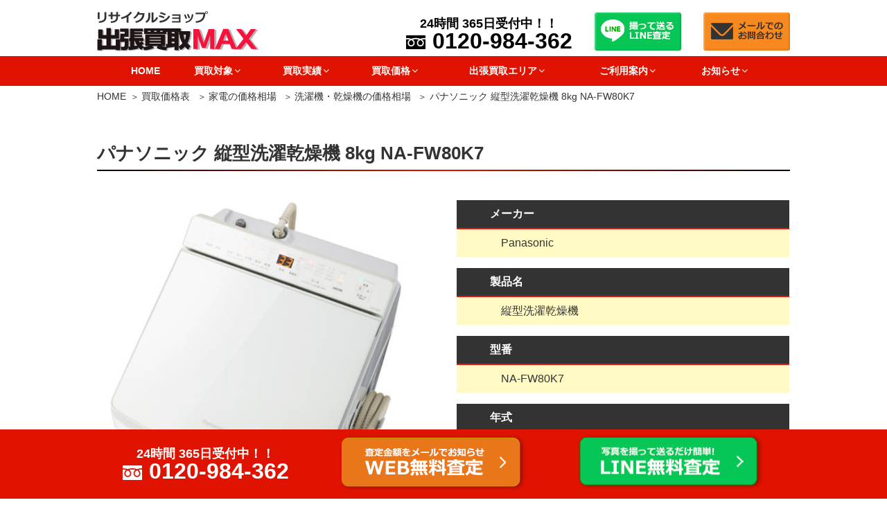

--- FILE ---
content_type: text/html; charset=UTF-8
request_url: https://www.kaden-max.com/value-list/31579/
body_size: 43925
content:
<!DOCTYPE html>
<html lang="ja" class="no-js no-svg">

<head>
    <meta charset="UTF-8">
    <meta name="viewport" content="width=device-width, initial-scale=1">
    <link rel="profile" href="http://gmpg.org/xfn/11">

    <script>(function(html){html.className = html.className.replace(/\bno-js\b/,'js')})(document.documentElement);</script>

	  
	<!-- This site is optimized with the Yoast SEO plugin v15.1.1 - https://yoast.com/wordpress/plugins/seo/ -->
	<title>パナソニック 縦型洗濯乾燥機 8kg NA-FW80K7 ｜出張買取MAX</title>
	<meta name="description" content="パナソニック 縦型洗濯乾燥機 8kg NA-FW80K7をお売りいただけます。最大買取価格は15,300円です。その他の大型家電もお売りいただけますので、無料の出張査定をお申込みください。" />
	<meta name="robots" content="index, follow, max-snippet:-1, max-image-preview:large, max-video-preview:-1" />
	<link rel="canonical" href="https://www.kaden-max.com/value-list/31579/" />
	<meta property="og:locale" content="ja_JP" />
	<meta property="og:type" content="article" />
	<meta property="og:title" content="パナソニック 縦型洗濯乾燥機 8kg NA-FW80K7 ｜出張買取MAX" />
	<meta property="og:description" content="パナソニック 縦型洗濯乾燥機 8kg NA-FW80K7をお売りいただけます。最大買取価格は15,300円です。その他の大型家電もお売りいただけますので、無料の出張査定をお申込みください。" />
	<meta property="og:url" content="https://www.kaden-max.com/value-list/31579/" />
	<meta property="og:site_name" content="出張買取MAX" />
	<meta property="article:modified_time" content="2023-06-30T02:34:22+00:00" />
	<meta property="og:image" content="https://www.kaden-max.com/wp-content/uploads/2023/06/f0c86b1c769241f6e1bc0887d8ece450.jpg" />
	<meta property="og:image:width" content="646" />
	<meta property="og:image:height" content="730" />
	<script type="application/ld+json" class="yoast-schema-graph">{"@context":"https://schema.org","@graph":[{"@type":"WebSite","@id":"https://www.kaden-max.com/#website","url":"https://www.kaden-max.com/","name":"\u51fa\u5f35\u8cb7\u53d6MAX","description":"","potentialAction":[{"@type":"SearchAction","target":"https://www.kaden-max.com/?s={search_term_string}","query-input":"required name=search_term_string"}],"inLanguage":"ja"},{"@type":"ImageObject","@id":"https://www.kaden-max.com/value-list/31579/#primaryimage","inLanguage":"ja","url":"https://www.kaden-max.com/wp-content/uploads/2023/06/f0c86b1c769241f6e1bc0887d8ece450.jpg","width":646,"height":730,"caption":"Panasonic \u30d1\u30ca\u30bd\u30cb\u30c3\u30af \u7e26\u578b\u6d17\u6fef\u4e7e\u71e5\u6a5f 8kg NA-FW80K7"},{"@type":"WebPage","@id":"https://www.kaden-max.com/value-list/31579/#webpage","url":"https://www.kaden-max.com/value-list/31579/","name":"\u30d1\u30ca\u30bd\u30cb\u30c3\u30af \u7e26\u578b\u6d17\u6fef\u4e7e\u71e5\u6a5f 8kg NA-FW80K7 \uff5c\u51fa\u5f35\u8cb7\u53d6MAX","isPartOf":{"@id":"https://www.kaden-max.com/#website"},"primaryImageOfPage":{"@id":"https://www.kaden-max.com/value-list/31579/#primaryimage"},"datePublished":"2023-07-12T00:00:57+00:00","dateModified":"2023-06-30T02:34:22+00:00","inLanguage":"ja","potentialAction":[{"@type":"ReadAction","target":["https://www.kaden-max.com/value-list/31579/"]}]}]}</script>
	<!-- / Yoast SEO plugin. -->


<link rel='dns-prefetch' href='//s.w.org' />
		<script>
			window._wpemojiSettings = {"baseUrl":"https:\/\/s.w.org\/images\/core\/emoji\/13.0.0\/72x72\/","ext":".png","svgUrl":"https:\/\/s.w.org\/images\/core\/emoji\/13.0.0\/svg\/","svgExt":".svg","source":{"concatemoji":"https:\/\/www.kaden-max.com\/wp-includes\/js\/wp-emoji-release.min.js"}};
			!function(e,a,t){var r,n,o,i,p=a.createElement("canvas"),s=p.getContext&&p.getContext("2d");function c(e,t){var a=String.fromCharCode;s.clearRect(0,0,p.width,p.height),s.fillText(a.apply(this,e),0,0);var r=p.toDataURL();return s.clearRect(0,0,p.width,p.height),s.fillText(a.apply(this,t),0,0),r===p.toDataURL()}function l(e){if(!s||!s.fillText)return!1;switch(s.textBaseline="top",s.font="600 32px Arial",e){case"flag":return!c([127987,65039,8205,9895,65039],[127987,65039,8203,9895,65039])&&(!c([55356,56826,55356,56819],[55356,56826,8203,55356,56819])&&!c([55356,57332,56128,56423,56128,56418,56128,56421,56128,56430,56128,56423,56128,56447],[55356,57332,8203,56128,56423,8203,56128,56418,8203,56128,56421,8203,56128,56430,8203,56128,56423,8203,56128,56447]));case"emoji":return!c([55357,56424,8205,55356,57212],[55357,56424,8203,55356,57212])}return!1}function d(e){var t=a.createElement("script");t.src=e,t.defer=t.type="text/javascript",a.getElementsByTagName("head")[0].appendChild(t)}for(i=Array("flag","emoji"),t.supports={everything:!0,everythingExceptFlag:!0},o=0;o<i.length;o++)t.supports[i[o]]=l(i[o]),t.supports.everything=t.supports.everything&&t.supports[i[o]],"flag"!==i[o]&&(t.supports.everythingExceptFlag=t.supports.everythingExceptFlag&&t.supports[i[o]]);t.supports.everythingExceptFlag=t.supports.everythingExceptFlag&&!t.supports.flag,t.DOMReady=!1,t.readyCallback=function(){t.DOMReady=!0},t.supports.everything||(n=function(){t.readyCallback()},a.addEventListener?(a.addEventListener("DOMContentLoaded",n,!1),e.addEventListener("load",n,!1)):(e.attachEvent("onload",n),a.attachEvent("onreadystatechange",function(){"complete"===a.readyState&&t.readyCallback()})),(r=t.source||{}).concatemoji?d(r.concatemoji):r.wpemoji&&r.twemoji&&(d(r.twemoji),d(r.wpemoji)))}(window,document,window._wpemojiSettings);
		</script>
		<style>
img.wp-smiley,
img.emoji {
	display: inline !important;
	border: none !important;
	box-shadow: none !important;
	height: 1em !important;
	width: 1em !important;
	margin: 0 .07em !important;
	vertical-align: -0.1em !important;
	background: none !important;
	padding: 0 !important;
}
</style>
	<link rel='stylesheet' id='wp-block-library-css'  href='https://www.kaden-max.com/wp-includes/css/dist/block-library/style.min.css' media='all' />
<link rel='stylesheet' id='wp-block-library-theme-css'  href='https://www.kaden-max.com/wp-includes/css/dist/block-library/theme.min.css' media='all' />
<link rel='stylesheet' id='toc-screen-css'  href='https://www.kaden-max.com/wp-content/plugins/table-of-contents-plus/screen.min.css' media='all' />
<link rel='stylesheet' id='wpfront-scroll-top-css'  href='https://www.kaden-max.com/wp-content/plugins/wpfront-scroll-top/css/wpfront-scroll-top.min.css' media='all' />
<link rel='stylesheet' id='wp-lightbox-2.min.css-css'  href='https://www.kaden-max.com/wp-content/plugins/wp-lightbox-2/styles/lightbox.min.css' media='all' />
<link rel='stylesheet' id='parent-style-css'  href='https://www.kaden-max.com/wp-content/themes/twentyseventeen/style.css' media='all' />
<link rel='stylesheet' id='twentyseventeen-style-css'  href='https://www.kaden-max.com/wp-content/themes/twentyseventeench/style.css' media='all' />
<link rel='stylesheet' id='twentyseventeen-block-style-css'  href='https://www.kaden-max.com/wp-content/themes/twentyseventeen/assets/css/blocks.css' media='all' />
<link rel='stylesheet' id='mm-compiled-options-mobmenu-css'  href='https://www.kaden-max.com/wp-content/uploads/dynamic-mobmenu.css' media='all' />
<link rel='stylesheet' id='cssmobmenu-icons-css'  href='https://www.kaden-max.com/wp-content/plugins/mobile-menu/includes/css/mobmenu-icons.css' media='all' />
<link rel='stylesheet' id='cssmobmenu-css'  href='https://www.kaden-max.com/wp-content/plugins/mobile-menu/includes/css/mobmenu.css' media='all' />
<script src='https://www.kaden-max.com/wp-includes/js/jquery/jquery.js' id='jquery-core-js'></script>
<script src='https://www.kaden-max.com/wp-content/plugins/mobile-menu/includes/js/mobmenu.js' id='mobmenujs-js'></script>
<link rel="https://api.w.org/" href="https://www.kaden-max.com/wp-json/" /><link rel="alternate" type="application/json" href="https://www.kaden-max.com/wp-json/wp/v2/item_entry/31579" /><link rel="alternate" type="application/json+oembed" href="https://www.kaden-max.com/wp-json/oembed/1.0/embed?url=https%3A%2F%2Fwww.kaden-max.com%2Fvalue-list%2F31579%2F" />
<link rel="alternate" type="text/xml+oembed" href="https://www.kaden-max.com/wp-json/oembed/1.0/embed?url=https%3A%2F%2Fwww.kaden-max.com%2Fvalue-list%2F31579%2F&#038;format=xml" />
<style type="text/css">div#toc_container {background: #fff;border: 1px solid #333;width: 100%;}div#toc_container ul li {font-size: 14px;}div#toc_container p.toc_title a,div#toc_container ul.toc_list a {color: #333;}div#toc_container p.toc_title a:visited,div#toc_container ul.toc_list a:visited {color: #e07b0b;}</style>
<script src="/java/preload.js"></script>
<link rel="stylesheet" href="https://www.kaden-max.com/wp-content/themes/twentyseventeench/css/all.min.css" />
<link rel="stylesheet" href="https://www.kaden-max.com/wp-content/themes/twentyseventeench/css/block.css" media="all" />
<link rel="preload" href="https://www.kaden-max.com/wp-content/uploads/2023/06/f0c86b1c769241f6e1bc0887d8ece450.jpg" as="image" />
<link rel="stylesheet" href="/java/swiper/swiper.min.css" media="all" />
<script src="/java/swiper/swiper.min.js"></script>

<!-- Dynamic Widgets by QURL loaded - http://www.dynamic-widgets.com //-->
		<style id="twentyseventeen-custom-header-styles" type="text/css">
				.site-title,
		.site-description {
			position: absolute;
			clip: rect(1px, 1px, 1px, 1px);
		}
				</style>
		<link rel="icon" href="https://www.kaden-max.com/wp-content/uploads/2020/12/cropped-favicon-2-1-twentyseventeen-thumbnail-avatar.png" sizes="32x32" />
<link rel="icon" href="https://www.kaden-max.com/wp-content/uploads/2020/12/cropped-favicon-2-1-medium.png" sizes="192x192" />
<link rel="apple-touch-icon" href="https://www.kaden-max.com/wp-content/uploads/2020/12/cropped-favicon-2-1-medium.png" />
<meta name="msapplication-TileImage" content="https://www.kaden-max.com/wp-content/uploads/2020/12/cropped-favicon-2-1-medium.png" />
</head>

<body class="item_entry-template-default single single-item_entry postid-31579 wp-embed-responsive group-blog title-tagline-hidden colors-light mob-menu-slideout-over">
    <div id="page" class="site">
        <a class="skip-link screen-reader-text" href="#content">コンテンツへスキップ</a>

        <header id="masthead" class="site-header" role="banner">

            <div class="custom-header">

		<div class="custom-header-media">
					</div>

	
<div class="branding">
    <div class="brandingtext">
        </div>
</div>
<div class="site-branding">
    <div class="wrap">

        <div class="site-branding-any">
            <div class="site-logo"><a href="https://www.kaden-max.com/"><img loading="eager" class="nolazy" height="58" width="234" src="https://www.kaden-max.com/wp-content/themes/twentyseventeench/img/default/logo.png" alt="リサイクルショップ出張買取MAX" /></a></div>
            <div class="site-util">
              <a class="telnum" href="tel:0120-984-362">
                <span class="hours">24時間 365日受付中！！</span>
                <span class="tel">0120-984-362</span>
              </a>
            </div>
            <div class="site-util"><a href="https://www.kaden-max.com/line/"><img loading="eager" class="nolazy" height="55" width="125" src="https://www.kaden-max.com/wp-content/themes/twentyseventeench/img/default/h-line.png" alt="撮って送るLINE査定" /></a></div>
            <div class="site-util"><a href="https://www.kaden-max.com/form/"><img loading="eager" class="nolazy" height="55" width="125" src="https://www.kaden-max.com/wp-content/themes/twentyseventeench/img/default/h-mail.png" alt="メールでのお問合わせ" /></a></div>
        </div>

        <div class="site-branding-text">
                    </div><!-- .site-branding-text -->

        
    </div><!-- .wrap -->
</div><!-- .site-branding -->


</div><!-- .custom-header -->

                        <div class="navigation-top">
                <div class="wrap">
                    <nav id="site-navigation" role="navigation">

  <div class="menu-header_nav-container"><ul id="top-menu" class="menu"><li><a href="https://www.kaden-max.com/">HOME</a></li>
<li class="menu-item-has-children"><span>買取対象<svg class="icon icon-angle-down" aria-hidden="true" role="img"> <use href="#icon-angle-down" xlink:href="#icon-angle-down"></use> </svg></span>
<ul class="sub-menu">
	<li><a href="https://www.kaden-max.com/hinmoku/">買取品目一覧</a></li>
	<li class="menu-item-has-children"><a href="https://www.kaden-max.com/kaden/">家電 買取<svg class="icon icon-angle-down" aria-hidden="true" role="img"> <use href="#icon-angle-down" xlink:href="#icon-angle-down"></use> </svg></a>
	<ul class="sub-menu">
		<li><a href="https://www.kaden-max.com/kaden/refrigerator/">冷蔵庫 買取</a></li>
		<li><a href="https://www.kaden-max.com/kaden/washing/">洗濯機・乾燥機 買取</a></li>
		<li><a href="https://www.kaden-max.com/kaden/aircon/">エアコン 買取</a></li>
		<li><a href="https://www.kaden-max.com/heating/">暖房器具 買取</a></li>
		<li><a href="https://www.kaden-max.com/kaden/pc/">パソコン 買取</a></li>
		<li><a href="https://www.kaden-max.com/kaden/mobile/">スマホ・タブレット 買取</a></li>
		<li><a href="https://www.kaden-max.com/printer/">プリンター 買取</a></li>
		<li><a href="https://www.kaden-max.com/kaden/smart-watch/">スマートウォッチ 買取</a></li>
		<li><a href="https://www.kaden-max.com/kaden/audio/">オーディオ機器 買取</a></li>
		<li><a href="https://www.kaden-max.com/kaden/tv/">薄型・液晶テレビ 買取</a></li>
		<li><a href="https://www.kaden-max.com/kaden/recorder/">ブルーレイレコーダー 買取</a></li>
		<li><a href="https://www.kaden-max.com/kaden/microwave/">電子レンジ 買取</a></li>
		<li><a href="https://www.kaden-max.com/kaden/rice-cooker/">炊飯器 買取</a></li>
		<li><a href="https://www.kaden-max.com/kaden/dishwasher/">食洗機・食器洗い機 買取</a></li>
		<li><a href="https://www.kaden-max.com/kaden/camera/">カメラ・交換レンズ 買取</a></li>
		<li><a href="https://www.kaden-max.com/kaden/cleaner/">掃除機・クリーナー 買取</a></li>
		<li><a href="https://www.kaden-max.com/kaden/robotcleaner/">ロボット掃除機 買取</a></li>
		<li><a href="https://www.kaden-max.com/kaden/e-bike/">電動自転車 買取</a></li>
		<li><a href="https://www.kaden-max.com/kaden/kickboard/">キックボード 買取</a></li>
		<li><a href="https://www.kaden-max.com/kaden/dehumidifier/">除湿機 買取</a></li>
		<li><a href="https://www.kaden-max.com/kaden/massage/">マッサージチェア・健康器具 買取</a></li>
		<li><a href="https://www.kaden-max.com/kaden/beauty/">美容機器 買取</a></li>
		<li><a href="https://www.kaden-max.com/kaden/gasrange/">ガスコンロ 買取</a></li>
		<li><a href="https://www.kaden-max.com/kaden/aircleaner/">空気清浄機 買取</a></li>
		<li><a href="https://www.kaden-max.com/kaden/sewing-machine/">ミシン 買取</a></li>
		<li><a href="https://www.kaden-max.com/kaden/other/">その他家電 買取</a></li>
	</ul>
</li>
	<li class="menu-item-has-children"><a href="https://www.kaden-max.com/furniture/">家具 買取<svg class="icon icon-angle-down" aria-hidden="true" role="img"> <use href="#icon-angle-down" xlink:href="#icon-angle-down"></use> </svg></a>
	<ul class="sub-menu">
		<li><a href="https://www.kaden-max.com/furniture/sofa/">ソファ 買取</a></li>
		<li><a href="https://www.kaden-max.com/furniture/bed/">ベッド 買取</a></li>
		<li><a href="https://www.kaden-max.com/furniture/chair/">チェア 買取</a></li>
		<li><a href="https://www.kaden-max.com/furniture/diningtable/">ダイニングテーブル 買取</a></li>
		<li><a href="https://www.kaden-max.com/furniture/cupboard/">食器棚・キッチンボード 買取</a></li>
	</ul>
</li>
</ul>
</li>
<li class="menu-item-has-children"><span>買取実績<svg class="icon icon-angle-down" aria-hidden="true" role="img"> <use href="#icon-angle-down" xlink:href="#icon-angle-down"></use> </svg></span>
<ul class="sub-menu">
	<li><a href="https://www.kaden-max.com/category/record/">お客様の声・実績</a></li>
	<li><a href="https://www.kaden-max.com/category/record/refrigerator/">冷蔵庫の実績</a></li>
	<li><a href="https://www.kaden-max.com/category/record/washing/">洗濯機・乾燥機の実績</a></li>
	<li><a href="https://www.kaden-max.com/category/record/aircon/">エアコンの実績</a></li>
	<li><a href="https://www.kaden-max.com/category/record/heating/">暖房器具の実績</a></li>
	<li><a href="https://www.kaden-max.com/category/record/audio/">オーディオの実績</a></li>
	<li><a href="https://www.kaden-max.com/category/record/pc/">パソコンの実績</a></li>
	<li><a href="https://www.kaden-max.com/category/record/mobile/">スマホの実績</a></li>
	<li><a href="https://www.kaden-max.com/category/record/smart-watch/">スマートウォッチの実績</a></li>
	<li><a href="https://www.kaden-max.com/category/record/tv/">テレビの実績</a></li>
	<li><a href="https://www.kaden-max.com/category/record/recorder/">ブルーレイレコーダーの実績</a></li>
	<li><a href="https://www.kaden-max.com/category/record/microwave/">レンジの実績</a></li>
	<li><a href="https://www.kaden-max.com/category/record/printer/">プリンターの実績</a></li>
	<li><a href="https://www.kaden-max.com/category/record/rice-cooker/">炊飯器の実績</a></li>
	<li><a href="https://www.kaden-max.com/category/record/dishwasher/">食洗機・食器洗い機の実績</a></li>
	<li><a href="https://www.kaden-max.com/category/record/camera/">カメラ・交換レンズの実績</a></li>
	<li><a href="https://www.kaden-max.com/category/record/cleaner/">掃除機の実績</a></li>
	<li><a href="https://www.kaden-max.com/category/record/e-bike/">電動自転車の実績</a></li>
	<li><a href="https://www.kaden-max.com/category/record/kickboard/">キックボードの実績</a></li>
	<li><a href="https://www.kaden-max.com/category/record/robotcleaner/">ロボット掃除機の実績</a></li>
	<li><a href="https://www.kaden-max.com/category/record/dehumidifier/">除湿機の実績</a></li>
	<li><a href="https://www.kaden-max.com/category/record/massage/">マッサージチェア・健康器具の実績</a></li>
	<li><a href="https://www.kaden-max.com/category/record/beauty/">美容家電の実績</a></li>
	<li><a href="https://www.kaden-max.com/category/record/gasrange/">ガスコンロの実績</a></li>
	<li><a href="https://www.kaden-max.com/category/record/aircleaner/">空気清浄機の実績</a></li>
	<li><a href="https://www.kaden-max.com/category/record/sewing-machine/">ミシンの実績</a></li>
	<li><a href="https://www.kaden-max.com/category/record/other/">その他家電の実績</a></li>
	<li><a href="https://www.kaden-max.com/category/record/sofa/">ソファの実績</a></li>
	<li><a href="https://www.kaden-max.com/category/record/bed/">ベッドの実績</a></li>
	<li><a href="https://www.kaden-max.com/category/record/chair/">チェアの実績</a></li>
	<li><a href="https://www.kaden-max.com/category/record/diningtable/">ダイニングテーブルの実績</a></li>
	<li><a href="https://www.kaden-max.com/category/record/cupboard/">食器棚・キッチンボードの実績</a></li>
	<li><a href="https://www.kaden-max.com/category/record/otherfurniture/">その他家具の実績</a></li>
	<li><a href="https://www.kaden-max.com/category/record/hobby/">おもちゃ・ホビーの実績</a></li>
</ul>
</li>
<li class="menu-item-has-children"><span>買取価格<svg class="icon icon-angle-down" aria-hidden="true" role="img"> <use href="#icon-angle-down" xlink:href="#icon-angle-down"></use> </svg></span>
<ul class="sub-menu">
	<li><a href="https://www.kaden-max.com/value-list/">買取価格表</a></li>
	<li class="menu-item-has-children"><a href="https://www.kaden-max.com/genre-list/kaden-t/">家電の価格相場<svg class="icon icon-angle-down" aria-hidden="true" role="img"> <use href="#icon-angle-down" xlink:href="#icon-angle-down"></use> </svg></a>
	<ul class="sub-menu">
		<li><a href="https://www.kaden-max.com/genre-list/kaden-t/refrigerator-t/">冷蔵庫の価格相場</a></li>
		<li><a href="https://www.kaden-max.com/genre-list/kaden-t/washing-t/">洗濯機・乾燥機の価格相場</a></li>
		<li><a href="https://www.kaden-max.com/genre-list/kaden-t/aircon-t/">エアコンの価格相場</a></li>
		<li><a href="https://www.kaden-max.com/genre-list/kaden-t/pc-t/">パソコンの価格相場</a></li>
		<li><a href="https://www.kaden-max.com/genre-list/kaden-t/heating-t/">暖房器具の価格相場</a></li>
		<li><a href="https://www.kaden-max.com/genre-list/kaden-t/mobile-t/">スマホの価格相場</a></li>
		<li><a href="https://www.kaden-max.com/genre-list/kaden-t/smart-watch-t/">スマートウォッチの価格相場</a></li>
		<li><a href="https://www.kaden-max.com/genre-list/kaden-t/audio-t/">オーディオ機器の価格相場</a></li>
		<li><a href="https://www.kaden-max.com/genre-list/kaden-t/tv-t/">テレビの価格相場</a></li>
		<li><a href="https://www.kaden-max.com/genre-list/kaden-t/recorder-t/">ブルーレイレコーダーの価格相場</a></li>
		<li><a href="https://www.kaden-max.com/genre-list/kaden-t/microwave-t/">電子レンジの価格相場</a></li>
		<li><a href="https://www.kaden-max.com/genre-list/kaden-t/rice-cooker-t/">炊飯器の価格相場</a></li>
		<li><a href="https://www.kaden-max.com/genre-list/kaden-t/dishwasher-t/">食洗機・食器洗い機の価格相場</a></li>
		<li><a href="https://www.kaden-max.com/genre-list/kaden-t/camera-t/">カメラ・交換レンズの価格相場</a></li>
		<li><a href="https://www.kaden-max.com/genre-list/kaden-t/printer-t/">プリンターの価格相場</a></li>
		<li><a href="https://www.kaden-max.com/genre-list/kaden-t/cleaner-t/">掃除機の価格相場</a></li>
		<li><a href="https://www.kaden-max.com/genre-list/kaden-t/robotcleaner-t/">ロボット掃除機の価格相場</a></li>
		<li><a href="https://www.kaden-max.com/genre-list/kaden-t/e-bike-t/">電動自転車の価格相場</a></li>
		<li><a href="https://www.kaden-max.com/genre-list/kaden-t/kickboard-t/">キックボードの価格相場</a></li>
		<li><a href="https://www.kaden-max.com/genre-list/kaden-t/dehumidifier-t/">除湿機の価格相場</a></li>
		<li><a href="https://www.kaden-max.com/genre-list/kaden-t/massage-t/">マッサージチェア・健康器具の価格相場</a></li>
		<li><a href="https://www.kaden-max.com/genre-list/kaden-t/beauty-t/">美容家電の価格相場</a></li>
		<li><a href="https://www.kaden-max.com/genre-list/kaden-t/gasrange-t/">ガスコンロの価格相場</a></li>
		<li><a href="https://www.kaden-max.com/genre-list/kaden-t/aircleaner-t/">空気清浄機の価格相場</a></li>
		<li><a href="https://www.kaden-max.com/genre-list/kaden-t/sewing-machine-t/">ミシンの価格相場</a></li>
		<li><a href="https://www.kaden-max.com/genre-list/kaden-t/other-t/">その他家電の価格相場</a></li>
	</ul>
</li>
	<li class="menu-item-has-children"><a href="https://www.kaden-max.com/genre-list/furniture-t/">家具の価格相場<svg class="icon icon-angle-down" aria-hidden="true" role="img"> <use href="#icon-angle-down" xlink:href="#icon-angle-down"></use> </svg></a>
	<ul class="sub-menu">
		<li><a href="https://www.kaden-max.com/genre-list/furniture-t/sofa-t/">ソファの価格相場</a></li>
		<li><a href="https://www.kaden-max.com/genre-list/furniture-t/bed-t/">ベッドの価格相場</a></li>
		<li><a href="https://www.kaden-max.com/genre-list/furniture-t/chair-t/">チェアの価格相場</a></li>
		<li><a href="https://www.kaden-max.com/genre-list/furniture-t/diningtable-t/">ダイニングテーブルの価格相場</a></li>
		<li><a href="https://www.kaden-max.com/genre-list/furniture-t/cupboard-t/">食器棚・キッチンボードの価格相場</a></li>
		<li><a href="https://www.kaden-max.com/genre-list/furniture-t/otherfurniture-t/">その他家具の価格相場</a></li>
	</ul>
</li>
</ul>
</li>
<li class="menu-item-has-children"><span>出張買取エリア<svg class="icon icon-angle-down" aria-hidden="true" role="img"> <use href="#icon-angle-down" xlink:href="#icon-angle-down"></use> </svg></span>
<ul class="sub-menu">
	<li><a href="https://www.kaden-max.com/area/">出張買取エリア</a></li>
	<li><a href="https://www.kaden-max.com/hokkaido/">北海道</a></li>
	<li><a href="https://www.kaden-max.com/miyagi/">宮城県</a></li>
	<li><a href="https://www.kaden-max.com/iwate/">岩手県</a></li>
	<li><a href="https://www.kaden-max.com/yamagata/">山形県</a></li>
	<li><a href="https://www.kaden-max.com/fukushima/">福島県</a></li>
	<li><a href="https://www.kaden-max.com/ibaraki/">茨城県</a></li>
	<li><a href="https://www.kaden-max.com/tochigi/">栃木県</a></li>
	<li><a href="https://www.kaden-max.com/gunma/">群馬県</a></li>
	<li><a href="https://www.kaden-max.com/saitama/">埼玉県</a></li>
	<li><a href="https://www.kaden-max.com/chiba/">千葉県</a></li>
	<li><a href="https://www.kaden-max.com/tokyo/">東京都</a></li>
	<li><a href="https://www.kaden-max.com/kanagawa/">神奈川県</a></li>
	<li><a href="https://www.kaden-max.com/niigata/">新潟県</a></li>
	<li><a href="https://www.kaden-max.com/ishikawa/">石川県</a></li>
	<li><a href="https://www.kaden-max.com/fukui/">福井県</a></li>
	<li><a href="https://www.kaden-max.com/yamanashi/">山梨県</a></li>
	<li><a href="https://www.kaden-max.com/nagano/">長野県</a></li>
	<li><a href="https://www.kaden-max.com/shizuoka/">静岡県</a></li>
	<li><a href="https://www.kaden-max.com/aichi/">愛知県</a></li>
	<li><a href="https://www.kaden-max.com/mie/">三重県</a></li>
	<li><a href="https://www.kaden-max.com/shiga/">滋賀県</a></li>
	<li><a href="https://www.kaden-max.com/kyoto/">京都府</a></li>
	<li><a href="https://www.kaden-max.com/osaka/">大阪府</a></li>
	<li><a href="https://www.kaden-max.com/hyogo/">兵庫県</a></li>
	<li><a href="https://www.kaden-max.com/nara/">奈良県</a></li>
	<li><a href="https://www.kaden-max.com/shimane/">島根県</a></li>
	<li><a href="https://www.kaden-max.com/tottori/">鳥取県</a></li>
	<li><a href="https://www.kaden-max.com/okayama/">岡山県</a></li>
	<li><a href="https://www.kaden-max.com/hiroshima/">広島県</a></li>
	<li><a href="https://www.kaden-max.com/yamaguchi/">山口県</a></li>
	<li><a href="https://www.kaden-max.com/kagawa/">香川県</a></li>
	<li><a href="https://www.kaden-max.com/ehime/">愛媛県</a></li>
	<li><a href="https://www.kaden-max.com/fukuoka/">福岡県</a></li>
	<li><a href="https://www.kaden-max.com/saga/">佐賀県</a></li>
	<li><a href="https://www.kaden-max.com/nagasaki/">長崎県</a></li>
	<li><a href="https://www.kaden-max.com/kumamoto/">熊本県</a></li>
	<li><a href="https://www.kaden-max.com/oita/">大分県</a></li>
	<li><a href="https://www.kaden-max.com/miyazaki/">宮崎県</a></li>
	<li><a href="https://www.kaden-max.com/kagoshima/">鹿児島県</a></li>
	<li><a href="https://www.kaden-max.com/okinawa/">沖縄県</a></li>
</ul>
</li>
<li class="menu-item-has-children"><span>ご利用案内<svg class="icon icon-angle-down" aria-hidden="true" role="img"> <use href="#icon-angle-down" xlink:href="#icon-angle-down"></use> </svg></span>
<ul class="sub-menu">
	<li><a href="https://www.kaden-max.com/reason/">当社が選ばれる理由</a></li>
	<li><a href="https://www.kaden-max.com/visit/">出張買取サービス</a></li>
	<li><a href="https://www.kaden-max.com/delivery/">宅配買取サービス</a></li>
	<li><a href="https://www.kaden-max.com/front/">店頭買取の流れ</a></li>
	<li><a href="https://www.kaden-max.com/line/">LINE査定の流れ</a></li>
	<li><a href="https://www.kaden-max.com/agreement/">利用規約</a></li>
	<li><a href="https://www.kaden-max.com/delivery-agreement/">宅配買取サービス利用規約</a></li>
	<li><a href="https://www.kaden-max.com/qa/">よくある質問</a></li>
	<li><a href="https://www.kaden-max.com/shop-list/">店舗一覧</a></li>
</ul>
</li>
<li class="menu-item-has-children"><span>お知らせ<svg class="icon icon-angle-down" aria-hidden="true" role="img"> <use href="#icon-angle-down" xlink:href="#icon-angle-down"></use> </svg></span>
<ul class="sub-menu">
	<li><a href="https://www.kaden-max.com/category/topics/">新着情報</a></li>
	<li><a href="https://www.kaden-max.com/category/present/">プレゼント企画</a></li>
	<li><a href="https://www.kaden-max.com/category/stock/">在庫はこちら</a></li>
	<li><a href="https://www.kaden-max.com/category/knowledge/">家電・家具関連コラム</a></li>
	<li><a href="https://www.kaden-max.com/category/staff/">スタッフブログ</a></li>
	<li><a href="https://www.kaden-max.com/category/campaign/">キャンペーン</a></li>
	<li><a href="https://www.kaden-max.com/category/schedule/">空きスケジュール</a></li>
	<li><a href="https://www.kaden-max.com/category/donation/">寄付活動</a></li>
	<li><a href="https://www.kaden-max.com/company/">ショップ概要</a></li>
</ul>
</li>
</ul></div>
</nav><!-- #site-navigation -->
                </div><!-- .wrap -->
            </div><!-- .navigation-top -->
            
        </header><!-- #masthead -->

        <div class="site-content-contain">
            <div id="content" class="site-content">
            <div id="breadcrumb"><ol><li><a href="https://www.kaden-max.com">HOME</a></li><li><a href="https://www.kaden-max.com/value-list/">買取価格表</a></li>
<li><a href="https://www.kaden-max.com/genre-list/kaden-t/">家電の価格相場
                      </a>
                    </li>
<li><a href="https://www.kaden-max.com/genre-list/kaden-t/washing-t/">洗濯機・乾燥機の価格相場</a></li>
<li>パナソニック 縦型洗濯乾燥機 8kg NA-FW80K7</li></ol></div>
<script type="application/ld+json">
{
  "@context": "http://schema.org",
  "@type": "BreadcrumbList",
  "itemListElement":
  [
    {
      "@type": "ListItem",
      "position": 1,
      "item":
      {
        "@id": "https://www.kaden-max.com/",
        "name": "HOME"
      }
    }
    ,{
      "@type": "ListItem",
      "position": 2,
      "item":
      {
        "@id": "https://www.kaden-max.com/value-list/",
        "name": "買取価格表"
      }
    }
        
    ,{
      "@type": "ListItem",
      "position": 3,
      "item":
      {
        "@id": "https://www.kaden-max.com/genre-list/kaden-t/",
        "name": "家電の価格相場"
      }
    }
              
    ,{
      "@type": "ListItem",
      "position": 4,
      "item":
      {
        "@id": "https://www.kaden-max.com/genre-list/kaden-t/washing-t/",
        "name": "洗濯機・乾燥機の価格相場"
      }
    }
  ]
}
</script>
<div class="wrap">
  <div id="primary" class="content-area">
    <main id="main" class="site-main" role="main">

      
      <article id="post-31579" class="post-31579 item_entry type-item_entry status-publish has-post-thumbnail item_group1-washing-t">

        <div class="entry-content">

        <div class="outer">
        <div class="box">
          <header class="entry-header">
            <h1 class="entry-title">パナソニック 縦型洗濯乾燥機 8kg NA-FW80K7</h1>
          </header>
          <div class="item-info col-1-2">
              <div>
                <span><img width="646" height="730" src="https://www.kaden-max.com/wp-content/uploads/2023/06/f0c86b1c769241f6e1bc0887d8ece450.jpg" class="nolazy wp-post-image" alt="Panasonic パナソニック 縦型洗濯乾燥機 8kg NA-FW80K7" loading="lazy" sizes="100vw" /></span>
                <div class="item-price"><p class="txt-r">2023年5月現在</p><p>最大買取価格 <span>15,300円</span></p></div>
                <div class="item-souba"><p>平均買取相場 <span>10,300円</span></p></div>
                <p class="indent">※買取金額は、相場・時期・商品の状態などにより変動します。
                  <br />上記金額での買取を保証するものではありません。
                </p>
              </div>
              <div>
                <table>
                  <tr><th scope="row">メーカー</th><td>Panasonic</td>
                  </tr>
                  <tr>
                    <th scope="row">製品名</th>
                    <td>縦型洗濯乾燥機</td>
                  </tr><tr>
                    <th scope="row">型番</th>
                    <td>NA-FW80K7</td>
                  </tr>
                  <tr>
                    <th scope="row">年式</th>
                    <td>2019年製</td>
                  </tr></table>
                <p class="more"><a href="https://www.kaden-max.com/form/">買取依頼・査定依頼</a></p>
              </div>
          </div>
        </div><!-- .box -->
        <section id="post-31579-introduction" class="box">
              <h2 id="post-31579-introduction-head">この家電についてご紹介</h2>
              <div class="intro-wrap"><p>種類：縦型洗濯乾燥機<br />
開閉タイプ：上開き<br />
縦型（攪拌式）：○<br />
洗濯容量：8kg<br />
乾燥容量：4.5kg</p>
<p>標準使用水量（洗濯時）：97L<br />
騒音レベル：32/37/45dB<br />
標準コース目安時間（洗濯時/洗濯乾燥時）：33／185分<br />
ガラストップ：○</p>
<p>【機能】<br />
洗剤柔軟剤自動投入<br />
予約タイマー<br />
温風洗浄<br />
ほぐし脱水<br />
風呂水ポンプ<br />
インバーター搭載<br />
自動お掃除<br />
カビ取り機能</p>
<p>【消費電力】<br />
洗濯時消費電力(50/60Hz)：310/310W<br />
洗濯時消費電力量(50/60Hz)：55/55Wh<br />
洗濯乾燥時消費電力(50/60Hz)：1960/1960Wh</p>
<p>【電気代(目安)】<br />
洗濯時目安：1.5円(50Hz/60Hz)<br />
洗濯乾燥時目安：53円(50Hz/60Hz)</p>
<p>【水道代(目安)】<br />
洗濯時目安：26円<br />
洗濯乾燥時目安：31円</p>
<p>【一回あたりのコスト(目安)】<br />
洗濯時目安：27.5円(50Hz/60Hz)<br />
洗濯乾燥時目安：84円(50Hz/60Hz)</p>
<p>【サイズ】<br />
本体幅：55.4cm<br />
幅×高さ×奥行(給・排水ホース含む)599×1089×664 mm<br />
防水パンサイズ：540mm</p>
<p>重さ：51kg<br />
カラー：ホワイト</p>

              </div>
        </section><!-- .box -->
        </div><!-- .outer -->

        <div class="outer color1">
        <section id="post-31579-value-list" class="box value-list">
          <div class="head-wrap">
            <h2 id="post-31579-value-list-heading">高価買取中！ 買取価格リスト</h2>
            <p class="txt-c">「出張買取MAX」の価格相場を掲載中です。</p>
          </div>
<div class="item-withumb"><ul class="col-1-4">
<li>
                <div class="item-wrap">
                    <div class="item-genre washing-t"><a href="https://www.kaden-max.com/kaden/washing">洗濯機・乾燥機</a></div>
                    <a href="https://www.kaden-max.com/value-list/132183/">
                        <div class="item-pict"><span><img width="300" height="225" src="https://www.kaden-max.com/wp-content/uploads/2025/12/K0001712399-medium.jpg" class="attachment-medium size-medium wp-post-image" alt="HWF-D120XL-W" loading="lazy" sizes="100vw" /></span></div>
                        <div class="item-name"><span>Hisense（ハイセンス）</span> <span>2025年製</span><br />Hisense(ハイセンス) ドラム式洗濯乾燥機 HWF-D120XL-W ホワイト 2025年製</div>
                    </a>
                    <div class="item-price"><span class="label">最大買取価格</span><br /><span>53,900</span>円</div>
                </div>
            </li>
<li>
                <div class="item-wrap">
                    <div class="item-genre washing-t"><a href="https://www.kaden-max.com/kaden/washing">洗濯機・乾燥機</a></div>
                    <a href="https://www.kaden-max.com/value-list/132180/">
                        <div class="item-pict"><span><img width="300" height="225" src="https://www.kaden-max.com/wp-content/uploads/2025/12/K0001702508-medium.jpg" class="attachment-medium size-medium wp-post-image" alt="BD-STX130M" loading="lazy" sizes="100vw" /></span></div>
                        <div class="item-name"><span>HITACHI(日立)</span> <span>2025年製</span><br />HITACHI(日立) ドラム式洗濯乾燥機 ビッグドラム BD-STX130ML(W) ホワイト 2025年製</div>
                    </a>
                    <div class="item-price"><span class="label">最大買取価格</span><br /><span>107,100</span>円</div>
                </div>
            </li>
<li>
                <div class="item-wrap">
                    <div class="item-genre washing-t"><a href="https://www.kaden-max.com/kaden/washing">洗濯機・乾燥機</a></div>
                    <a href="https://www.kaden-max.com/value-list/132176/">
                        <div class="item-pict"><span><img width="300" height="225" src="https://www.kaden-max.com/wp-content/uploads/2025/12/K0001684475-medium.jpg" class="attachment-medium size-medium wp-post-image" alt="NA-FA8H5" loading="lazy" sizes="100vw" /></span></div>
                        <div class="item-name"><span>Panasonic(パナソニック)</span> <span>2025</span><br />Panasonic(パナソニック) 全自動洗濯機 NA-FA8H5-W ホワイト 2025年製</div>
                    </a>
                    <div class="item-price"><span class="label">最大買取価格</span><br /><span>31,900</span>円</div>
                </div>
            </li>
<li>
                <div class="item-wrap">
                    <div class="item-genre washing-t"><a href="https://www.kaden-max.com/kaden/washing">洗濯機・乾燥機</a></div>
                    <a href="https://www.kaden-max.com/value-list/132139/">
                        <div class="item-pict"><span><img width="300" height="225" src="https://www.kaden-max.com/wp-content/uploads/2025/12/K0001649470-medium.jpg" class="attachment-medium size-medium wp-post-image" alt="AQW-DM10R-L-W" loading="lazy" sizes="100vw" /></span></div>
                        <div class="item-name"><span>AQUA（アクア）</span> <span>2024年製</span><br />AQUA(アクア) ドラム式洗濯乾燥機 10キロ まっ直ぐドラム2.0 AQW-DM10R-L-W  2024年製</div>
                    </a>
                    <div class="item-price"><span class="label">最大買取価格</span><br /><span>49,900</span>円</div>
                </div>
            </li>
<li>
                <div class="item-wrap">
                    <div class="item-genre washing-t"><a href="https://www.kaden-max.com/kaden/washing">洗濯機・乾燥機</a></div>
                    <a href="https://www.kaden-max.com/value-list/132136/">
                        <div class="item-pict"><span><img width="300" height="225" src="https://www.kaden-max.com/wp-content/uploads/2025/12/K0001687185-medium.jpg" class="attachment-medium size-medium wp-post-image" alt="BW-V100M" loading="lazy" sizes="100vw" /></span></div>
                        <div class="item-name"><span>HITACHI(日立)</span> <span>2025</span><br />HITACHI(日立) ビートウォッシュ BW-V100M(W) ホワイト 2025年製</div>
                    </a>
                    <div class="item-price"><span class="label">最大買取価格</span><br /><span>35,900</span>円</div>
                </div>
            </li>
<li>
                <div class="item-wrap">
                    <div class="item-genre washing-t"><a href="https://www.kaden-max.com/kaden/washing">洗濯機・乾燥機</a></div>
                    <a href="https://www.kaden-max.com/value-list/111758/">
                        <div class="item-pict"><span><img width="274" height="300" src="https://www.kaden-max.com/wp-content/uploads/2025/11/54340fd63da006868de615de29eb15bb-medium.png" class="attachment-medium size-medium wp-post-image" alt="NA-FA10H5" loading="lazy" sizes="100vw" /></span></div>
                        <div class="item-name"><span>Panasonic(パナソニック)</span> <span>2023年</span><br />パナソニック(Panasonic) 全自動洗濯機 NA-FA10H5 10kg  2023年製 シャンパンゴールド</div>
                    </a>
                    <div class="item-price"><span class="label">最大買取価格</span><br /><span>83,300</span>円</div>
                </div>
            </li>
<li>
                <div class="item-wrap">
                    <div class="item-genre washing-t"><a href="https://www.kaden-max.com/kaden/washing">洗濯機・乾燥機</a></div>
                    <a href="https://www.kaden-max.com/value-list/116643/">
                        <div class="item-pict"><span><img width="160" height="120" src="https://www.kaden-max.com/wp-content/uploads/2025/11/K0001648683-e1759718935820.jpg" class="attachment-medium size-medium wp-post-image" alt="" loading="lazy" sizes="100vw" /></span></div>
                        <div class="item-name"><span>Panasonic(パナソニック)</span> <span>2024</span><br />Panasonic(パナソニック)製ななめドラム洗濯乾燥機NA-LX113DL-W (2024年製)</div>
                    </a>
                    <div class="item-price"><span class="label">最大買取価格</span><br /><span>118,500</span>円</div>
                </div>
            </li>
<li>
                <div class="item-wrap">
                    <div class="item-genre washing-t"><a href="https://www.kaden-max.com/kaden/washing">洗濯機・乾燥機</a></div>
                    <a href="https://www.kaden-max.com/value-list/110895/">
                        <div class="item-pict"><span><img width="225" height="225" src="https://www.kaden-max.com/wp-content/uploads/2025/09/images-2.jpg" class="attachment-medium size-medium wp-post-image" alt="洗濯機" loading="lazy" sizes="100vw" /></span></div>
                        <div class="item-name"><span>Panasonic（パナソニック）</span> <span>2023</span><br />Panasonic（パナソニック）ドラム式洗濯乾燥機 NA-LX125DL (2023年製) マットホワイト</div>
                    </a>
                    <div class="item-price"><span class="label">最大買取価格</span><br /><span>127,200</span>円</div>
                </div>
            </li>
</ul></div>

          <p class="img-c"><img height="289" width="1176" src="https://www.kaden-max.com/wp-content/themes/twentyseventeench/img/contents/price-image.png" alt="相見積OK！ 万が一、他店より買取査定金額が低かったらお知らせください。買取価格MAX 引き上げて頑張らせていただきます！" /></p>
        </section><!-- .box -->
        </div><!-- .outer -->

        <div class="outer">
        <section id="post-31579-maker" class="box maker">
            <h2 id="post-31579-maker-heading">買取対象のメーカー・ブランド</h2>
            <p class="txt-c">国内メーカー、海外メーカー問わず、中古・新品の洗濯機・乾燥機を査定させていただいております。</p>
<dl class="maker-list washing">
    <dt>洗濯機・乾燥機 メーカー一覧</dt>
    <dd>
        <ul class="col-1-4">
            <li>三菱電機<br />(MITSUBISHI)</li>
            <li>パナソニック<br />(Panasonic)</li>
            <li>日立<br />(HITACHI)</li>
            <li>東芝<br />(TOSHIBA)</li>
            <li>シャープ<br />(SHARP)</li>
            <li>アイリスオーヤマ<br />(IRIS OHYAMA)</li>
            <li>ヤマダセレクト<br />(YAMADA SELECT)</li>
            <li>ツインバード工業<br />(TWINBIRD)</li>
            <li>アクア<br />(AQUA)</li>
            <li>タグレーベル バイ アマダナ<br />(TAGlabel by amadana)</li>
            <li>アビテラックス<br />(Abitelax)</li>
            <li>マクスゼン<br />(maxzen)</li>
            <li>ハイアール<br />(Haier)</li>
            <li>ハイセンス<br />(Hisence)</li>
            <li>LGエレクトロニクス<br />(LG Electronics)</li>
            <li>大宇販売<br />(DAEWOO)</li>
        </ul>
    </dd>
</dl>
        </section><!-- .box -->
        </div><!-- .outer -->

        <div class="outer color2">
        <section id="post-31579-results" class="box results">
            <div class="head-wrap">
              <h2 id="post-31579-results-heading"><span>関連する買取実績</span>のご紹介</h2>
              <p class="txt-c">買取10年の実績！ 査定いたしました家電・電化製品の情報やお客様の声を掲載しております。</p>
            </div>
<div class="swiper-container results-withumb">
        <ul class="swiper-wrapper">

            <li class="swiper-slide">
                <div class="post-wrap">
                    <div class="genre washing">洗濯機・乾燥機</div>

                    <a href="https://www.kaden-max.com/140748/" aria-label="TOSHIBA（東芝） 全自動電気洗濯機 AW-10DP3BK の詳細を見る">
                        <div class="pict"><span><img width="150" height="150" src="https://www.kaden-max.com/wp-content/uploads/2026/01/S__1638405_0-thumbnail.jpg" class="nolazy wp-post-image" alt="TOSHIBA（東芝） 全自動電気洗濯機 AW-10DP3BK" loading="lazy" sizes="100vw" /></span></div>
                        <span class="screen-reader-text">TOSHIBA（東芝） 全自動電気洗濯機 AW-10DP3BK の詳細を見る</span>
                    </a>

                    <time class="date" datetime="2026-01-20T17:30:29+09:00">2026年01月20日</time>

                    <div class="status">
                        <span class="type">出張買取</span>
                        <span class="area">福岡県 北九州市小倉北区</span>
                    </div>

                    <div class="title">
                        <a href="https://www.kaden-max.com/140748/">TOSHIBA（東芝） 全自動電気洗濯機 AW-10DP3BK</a>
                    </div>
                </div>
            </li>
            <li class="swiper-slide">
                <div class="post-wrap">
                    <div class="genre washing">洗濯機・乾燥機</div>

                    <a href="https://www.kaden-max.com/140499/" aria-label="IRIS OHYAMA（アイリスオーヤマ） 全自動洗濯機 IAW-T502E の詳細を見る">
                        <div class="pict"><span><img width="150" height="150" src="https://www.kaden-max.com/wp-content/uploads/2026/01/S__8708433_0-thumbnail.jpg" class="nolazy wp-post-image" alt="IRIS OHYAMA（アイリスオーヤマ） 全自動洗濯機 IAW-T502E" loading="lazy" sizes="100vw" /></span></div>
                        <span class="screen-reader-text">IRIS OHYAMA（アイリスオーヤマ） 全自動洗濯機 IAW-T502E の詳細を見る</span>
                    </a>

                    <time class="date" datetime="2026-01-20T09:00:15+09:00">2026年01月20日</time>

                    <div class="status">
                        <span class="type">出張買取</span>
                        <span class="area">福岡県 北九州市</span>
                    </div>

                    <div class="title">
                        <a href="https://www.kaden-max.com/140499/">IRIS OHYAMA（アイリスオーヤマ） 全自動洗濯機 IAW-T502E</a>
                    </div>
                </div>
            </li>
            <li class="swiper-slide">
                <div class="post-wrap">
                    <div class="genre washing">洗濯機・乾燥機</div>

                    <a href="https://www.kaden-max.com/140480/" aria-label="SHARP(シャープ) ドラム式電気洗濯乾燥機 ES-S7J-WL の詳細を見る">
                        <div class="pict"><span><img width="150" height="150" src="https://www.kaden-max.com/wp-content/uploads/2026/01/S__8708407_0-thumbnail.jpg" class="nolazy wp-post-image" alt="SHARP(シャープ) ドラム式電気洗濯乾燥機 ES-S7J-WL" loading="lazy" sizes="100vw" /></span></div>
                        <span class="screen-reader-text">SHARP(シャープ) ドラム式電気洗濯乾燥機 ES-S7J-WL の詳細を見る</span>
                    </a>

                    <time class="date" datetime="2026-01-20T06:30:25+09:00">2026年01月20日</time>

                    <div class="status">
                        <span class="type">出張買取</span>
                        <span class="area">富山県 富山市</span>
                    </div>

                    <div class="title">
                        <a href="https://www.kaden-max.com/140480/">SHARP(シャープ) ドラム式電気洗濯乾燥機 ES-S7J-WL</a>
                    </div>
                </div>
            </li>
            <li class="swiper-slide">
                <div class="post-wrap">
                    <div class="genre washing">洗濯機・乾燥機</div>

                    <a href="https://www.kaden-max.com/140474/" aria-label="AQUA(アクア) ドラム式洗濯乾燥機 AQW-DX12R-L の詳細を見る">
                        <div class="pict"><span><img width="150" height="150" src="https://www.kaden-max.com/wp-content/uploads/2026/01/S__8708402_0-1-thumbnail.jpg" class="nolazy wp-post-image" alt="AQUA(アクア) ドラム式洗濯乾燥機 AQW-DX12R-L" loading="lazy" sizes="100vw" /></span></div>
                        <span class="screen-reader-text">AQUA(アクア) ドラム式洗濯乾燥機 AQW-DX12R-L の詳細を見る</span>
                    </a>

                    <time class="date" datetime="2026-01-20T06:00:35+09:00">2026年01月20日</time>

                    <div class="status">
                        <span class="type">出張買取</span>
                        <span class="area">奈良県 桜井市</span>
                    </div>

                    <div class="title">
                        <a href="https://www.kaden-max.com/140474/">AQUA(アクア) ドラム式洗濯乾燥機 AQW-DX12R-L</a>
                    </div>
                </div>
            </li>
            <li class="swiper-slide">
                <div class="post-wrap">
                    <div class="genre washing">洗濯機・乾燥機</div>

                    <a href="https://www.kaden-max.com/140460/" aria-label="シャープ（SHARP） ドラム式電気洗濯乾燥機 ES-S7K-CL の詳細を見る">
                        <div class="pict"><span><img width="150" height="150" src="https://www.kaden-max.com/wp-content/uploads/2026/01/S__8708397_0-thumbnail.jpg" class="nolazy wp-post-image" alt="シャープ（SHARP） ドラム式電気洗濯乾燥機 ES-S7K-CL" loading="lazy" sizes="100vw" /></span></div>
                        <span class="screen-reader-text">シャープ（SHARP） ドラム式電気洗濯乾燥機 ES-S7K-CL の詳細を見る</span>
                    </a>

                    <time class="date" datetime="2026-01-20T05:30:30+09:00">2026年01月20日</time>

                    <div class="status">
                        <span class="type">出張買取</span>
                        <span class="area">奈良県 香芝市</span>
                    </div>

                    <div class="title">
                        <a href="https://www.kaden-max.com/140460/">シャープ（SHARP） ドラム式電気洗濯乾燥機 ES-S7K-CL</a>
                    </div>
                </div>
            </li>
            <li class="swiper-slide">
                <div class="post-wrap">
                    <div class="genre washing">洗濯機・乾燥機</div>

                    <a href="https://www.kaden-max.com/140453/" aria-label="日立（HITACHI） 電気洗濯乾燥機 BD-SG100GL の詳細を見る">
                        <div class="pict"><span><img width="150" height="150" src="https://www.kaden-max.com/wp-content/uploads/2026/01/S__8708392_0-thumbnail.jpg" class="nolazy wp-post-image" alt="日立（HITACHI） 電気洗濯乾燥機 BD-SG100GL" loading="lazy" sizes="100vw" /></span></div>
                        <span class="screen-reader-text">日立（HITACHI） 電気洗濯乾燥機 BD-SG100GL の詳細を見る</span>
                    </a>

                    <time class="date" datetime="2026-01-20T05:00:59+09:00">2026年01月20日</time>

                    <div class="status">
                        <span class="type">出張買取</span>
                        <span class="area">奈良県 橿原市</span>
                    </div>

                    <div class="title">
                        <a href="https://www.kaden-max.com/140453/">日立（HITACHI） 電気洗濯乾燥機 BD-SG100GL</a>
                    </div>
                </div>
            </li>
            <li class="swiper-slide">
                <div class="post-wrap">
                    <div class="genre washing">洗濯機・乾燥機</div>

                    <a href="https://www.kaden-max.com/140444/" aria-label="シャープ（SHARP） 全自動電気洗濯機 ES-GV8J-N の詳細を見る">
                        <div class="pict"><span><img width="150" height="150" src="https://www.kaden-max.com/wp-content/uploads/2026/01/S__8708387_0-thumbnail.jpg" class="nolazy wp-post-image" alt="シャープ（SHARP） 全自動電気洗濯機 ES-GV8J-N" loading="lazy" sizes="100vw" /></span></div>
                        <span class="screen-reader-text">シャープ（SHARP） 全自動電気洗濯機 ES-GV8J-N の詳細を見る</span>
                    </a>

                    <time class="date" datetime="2026-01-20T04:30:15+09:00">2026年01月20日</time>

                    <div class="status">
                        <span class="type">出張買取</span>
                        <span class="area">奈良県 天理市</span>
                    </div>

                    <div class="title">
                        <a href="https://www.kaden-max.com/140444/">シャープ（SHARP） 全自動電気洗濯機 ES-GV8J-N</a>
                    </div>
                </div>
            </li>
            <li class="swiper-slide">
                <div class="post-wrap">
                    <div class="genre washing">洗濯機・乾燥機</div>

                    <a href="https://www.kaden-max.com/140435/" aria-label="パナソニック（Panasonic） 全自動電気洗濯機 NA-F70PB10 の詳細を見る">
                        <div class="pict"><span><img width="150" height="150" src="https://www.kaden-max.com/wp-content/uploads/2026/01/S__8708382_0-thumbnail.jpg" class="nolazy wp-post-image" alt="パナソニック（Panasonic） 全自動電気洗濯機 NA-F70PB10" loading="lazy" sizes="100vw" /></span></div>
                        <span class="screen-reader-text">パナソニック（Panasonic） 全自動電気洗濯機 NA-F70PB10 の詳細を見る</span>
                    </a>

                    <time class="date" datetime="2026-01-20T04:00:58+09:00">2026年01月20日</time>

                    <div class="status">
                        <span class="type">出張買取</span>
                        <span class="area">奈良県 大和郡山市</span>
                    </div>

                    <div class="title">
                        <a href="https://www.kaden-max.com/140435/">パナソニック（Panasonic） 全自動電気洗濯機 NA-F70PB10</a>
                    </div>
                </div>
            </li>
            <li class="swiper-slide">
                <div class="post-wrap">
                    <div class="genre washing">洗濯機・乾燥機</div>

                    <a href="https://www.kaden-max.com/140420/" aria-label="HITACHI（日立） ドラム式洗濯乾燥機 BD-SX120HL の詳細を見る">
                        <div class="pict"><span><img width="150" height="150" src="https://www.kaden-max.com/wp-content/uploads/2026/01/S__8708377_0-thumbnail.jpg" class="nolazy wp-post-image" alt="HITACHI（日立） ドラム式洗濯乾燥機 BD-SX120HL" loading="lazy" sizes="100vw" /></span></div>
                        <span class="screen-reader-text">HITACHI（日立） ドラム式洗濯乾燥機 BD-SX120HL の詳細を見る</span>
                    </a>

                    <time class="date" datetime="2026-01-20T03:30:37+09:00">2026年01月20日</time>

                    <div class="status">
                        <span class="type">出張買取</span>
                        <span class="area">奈良県 生駒市</span>
                    </div>

                    <div class="title">
                        <a href="https://www.kaden-max.com/140420/">HITACHI（日立） ドラム式洗濯乾燥機 BD-SX120HL</a>
                    </div>
                </div>
            </li>
            <li class="swiper-slide">
                <div class="post-wrap">
                    <div class="genre washing">洗濯機・乾燥機</div>

                    <a href="https://www.kaden-max.com/140427/" aria-label="日立（HITACHI） 電気洗濯乾燥機 BD-SG110HL の詳細を見る">
                        <div class="pict"><span><img width="150" height="150" src="https://www.kaden-max.com/wp-content/uploads/2026/01/S__8708367_0-thumbnail.jpg" class="nolazy wp-post-image" alt="日立（HITACHI） 電気洗濯乾燥機 BD-SG110HL" loading="lazy" sizes="100vw" /></span></div>
                        <span class="screen-reader-text">日立（HITACHI） 電気洗濯乾燥機 BD-SG110HL の詳細を見る</span>
                    </a>

                    <time class="date" datetime="2026-01-20T03:00:55+09:00">2026年01月20日</time>

                    <div class="status">
                        <span class="type">出張買取</span>
                        <span class="area">奈良県 奈良市</span>
                    </div>

                    <div class="title">
                        <a href="https://www.kaden-max.com/140427/">日立（HITACHI） 電気洗濯乾燥機 BD-SG110HL</a>
                    </div>
                </div>
            </li>
            <li class="swiper-slide">
                <div class="post-wrap">
                    <div class="genre washing">洗濯機・乾燥機</div>

                    <a href="https://www.kaden-max.com/140414/" aria-label="アイリスオーヤマ(IRIS OHYAMA) 全自動洗濯機 IAW-T806CW の詳細を見る">
                        <div class="pict"><span><img width="150" height="150" src="https://www.kaden-max.com/wp-content/uploads/2026/01/S__8708362_0-thumbnail.jpg" class="nolazy wp-post-image" alt="アイリスオーヤマ(IRIS OHYAMA) 全自動洗濯機 IAW-T806CW" loading="lazy" sizes="100vw" /></span></div>
                        <span class="screen-reader-text">アイリスオーヤマ(IRIS OHYAMA) 全自動洗濯機 IAW-T806CW の詳細を見る</span>
                    </a>

                    <time class="date" datetime="2026-01-19T23:00:14+09:00">2026年01月19日</time>

                    <div class="status">
                        <span class="type">出張買取</span>
                        <span class="area">栃木県 さくら市</span>
                    </div>

                    <div class="title">
                        <a href="https://www.kaden-max.com/140414/">アイリスオーヤマ(IRIS OHYAMA) 全自動洗濯機 IAW-T806CW</a>
                    </div>
                </div>
            </li>
            <li class="swiper-slide">
                <div class="post-wrap">
                    <div class="genre washing">洗濯機・乾燥機</div>

                    <a href="https://www.kaden-max.com/140406/" aria-label="Panasonic（パナソニック） 電気洗濯乾燥機 NA-FW90S3 の詳細を見る">
                        <div class="pict"><span><img width="150" height="150" src="https://www.kaden-max.com/wp-content/uploads/2026/01/S__8708357_0-thumbnail.jpg" class="nolazy wp-post-image" alt="Panasonic（パナソニック） 電気洗濯乾燥機 NA-FW90S3" loading="lazy" sizes="100vw" /></span></div>
                        <span class="screen-reader-text">Panasonic（パナソニック） 電気洗濯乾燥機 NA-FW90S3 の詳細を見る</span>
                    </a>

                    <time class="date" datetime="2026-01-19T22:00:44+09:00">2026年01月19日</time>

                    <div class="status">
                        <span class="type">出張買取</span>
                        <span class="area">栃木県 日光市</span>
                    </div>

                    <div class="title">
                        <a href="https://www.kaden-max.com/140406/">Panasonic（パナソニック） 電気洗濯乾燥機 NA-FW90S3</a>
                    </div>
                </div>
            </li>
            <li class="swiper-slide">
                <div class="post-wrap">
                    <div class="genre washing">洗濯機・乾燥機</div>

                    <a href="https://www.kaden-max.com/140396/" aria-label="SHARP（シャープ） 全自動電気洗濯機 ES-T712-T の詳細を見る">
                        <div class="pict"><span><img width="150" height="150" src="https://www.kaden-max.com/wp-content/uploads/2026/01/S__8708343_0-thumbnail.jpg" class="nolazy wp-post-image" alt="SHARP（シャープ） 全自動電気洗濯機 ES-T712-T" loading="lazy" sizes="100vw" /></span></div>
                        <span class="screen-reader-text">SHARP（シャープ） 全自動電気洗濯機 ES-T712-T の詳細を見る</span>
                    </a>

                    <time class="date" datetime="2026-01-19T21:30:49+09:00">2026年01月19日</time>

                    <div class="status">
                        <span class="type">出張買取</span>
                        <span class="area">栃木県 大田原市</span>
                    </div>

                    <div class="title">
                        <a href="https://www.kaden-max.com/140396/">SHARP（シャープ） 全自動電気洗濯機 ES-T712-T</a>
                    </div>
                </div>
            </li>
            <li class="swiper-slide">
                <div class="post-wrap">
                    <div class="genre washing">洗濯機・乾燥機</div>

                    <a href="https://www.kaden-max.com/140387/" aria-label="SHARP（シャープ） 洗濯乾燥機 ES-TX6J-W の詳細を見る">
                        <div class="pict"><span><img width="150" height="150" src="https://www.kaden-max.com/wp-content/uploads/2026/01/S__8708372_0-thumbnail.jpg" class="nolazy wp-post-image" alt="SHARP（シャープ） 洗濯乾燥機 ES-TX6J-W" loading="lazy" sizes="100vw" /></span></div>
                        <span class="screen-reader-text">SHARP（シャープ） 洗濯乾燥機 ES-TX6J-W の詳細を見る</span>
                    </a>

                    <time class="date" datetime="2026-01-19T21:00:39+09:00">2026年01月19日</time>

                    <div class="status">
                        <span class="type">出張買取</span>
                        <span class="area">栃木県 下野市</span>
                    </div>

                    <div class="title">
                        <a href="https://www.kaden-max.com/140387/">SHARP（シャープ） 洗濯乾燥機 ES-TX6J-W</a>
                    </div>
                </div>
            </li>
            <li class="swiper-slide">
                <div class="post-wrap">
                    <div class="genre washing">洗濯機・乾燥機</div>

                    <a href="https://www.kaden-max.com/140385/" aria-label="Panasonic 全自動電気洗濯機 NA-FA8K1 の詳細を見る">
                        <div class="pict"><span><img width="150" height="150" src="https://www.kaden-max.com/wp-content/uploads/2026/01/S__8708338_0-thumbnail.jpg" class="nolazy wp-post-image" alt="Panasonic 全自動電気洗濯機 NA-FA8K1" loading="lazy" sizes="100vw" /></span></div>
                        <span class="screen-reader-text">Panasonic 全自動電気洗濯機 NA-FA8K1 の詳細を見る</span>
                    </a>

                    <time class="date" datetime="2026-01-19T20:30:33+09:00">2026年01月19日</time>

                    <div class="status">
                        <span class="type">出張買取</span>
                        <span class="area">栃木県 真岡市</span>
                    </div>

                    <div class="title">
                        <a href="https://www.kaden-max.com/140385/">Panasonic 全自動電気洗濯機 NA-FA8K1</a>
                    </div>
                </div>
            </li></ul>
        <div class="swiper-pagination"></div>
        <div class="swiper-button-prev"></div>
        <div class="swiper-button-next"></div>
        </div>
        </section><!-- .box -->
        </div><!-- .outer -->
<div class="outer color3">
<section id="method" class="box method">
  <h2 id="method-heading">選べる買取方法</h2>
  <p class="txt-c">出張買取・宅配買取・店頭買取の3種類の買取方法をご用意しております。</p>
  <ul class="choice-tab">
    <li class="visit active">出張買取</li>
    <li class="delivery">宅配買取</li>
    <li class="front">店頭買取</li>
  </ul>

  <section class="choice-show-panel show">
    <h3>カンタン３ステップの出張買取</h3>
    <p class="txt-c"><span class="deco">出張費・査定料・取外しの作業料は全て無料！</span> お客様の負担が一切ない、楽ちんな買取方法です。</p>
    <ol class="col-1-3">
      <li>
        <div class="ttl">製品ラベルチェック</div>
        <div class="image"><img class="nolazy" loading="lazy" height="180" width="258" src="https://www.kaden-max.com/wp-content/themes/twentyseventeench/img/contents/visit-step1.png" alt="" /></div>
        <div class="txt">電化製品裏側や側面に記載されているメーカー名・機種・型番・年式を控えてください。</div>
      </li>
      <li>
        <div class="ttl">お問い合わせ・仮査定</div>
        <div class="image"><img class="nolazy" loading="lazy" height="180" width="258" src="https://www.kaden-max.com/wp-content/themes/twentyseventeench/img/contents/visit-step2.png" alt="" /></div>
        <div class="txt">お電話・メールフォームで査定をご相談下さい。仮査定金額に、ご納得いただければお引き取りの日程調整をします。</div>
      </li>
      <li>
        <div class="ttl">出張買取・お支払い</div>
        <div class="image"><img class="nolazy" loading="lazy" height="180" width="258" src="https://www.kaden-max.com/wp-content/themes/twentyseventeench/img/contents/visit-step3.png" alt="" /></div>
        <div class="txt">現場で、本査定をさせていただき、ご納得の上、引き取り作業を開始！作業完了後、その場で現金にてお支払いします。</div>
      </li>
    </ol>
    <p class="more"><a href="https://www.kaden-max.com/visit/">出張買取の流れを詳しく見る</a></p>
  </section>

  <section class="choice-show-panel">
    <h3>全国対応！カンタン宅配買取</h3>
    <p class="txt-c"><span class="deco">LINEで事前査定 → 梱包して送るだけ！</span> ご自宅からカンタンにお申し込みいただける買取方法です。</p>
    <ol class="col-1-3">
      <li>
        <div class="ttl">事前査定（LINE）</div>
        <div class="image"><img class="nolazy" loading="lazy" height="180" width="258" src="https://www.kaden-max.com/wp-content/themes/twentyseventeench/img/contents/delivery-step1.webp" alt="LINEで事前査定" /></div>
        <div class="txt">宅配専用LINEからお申し込みください。買取アイテムと本人確認書類をご準備いただくとスムーズです。</div>
      </li>
      <li>
        <div class="ttl">梱包・発送</div>
        <div class="image"><img class="nolazy" loading="lazy" height="180" width="258" src="https://www.kaden-max.com/wp-content/themes/twentyseventeench/img/contents/delivery-step2.webp" alt="梱包と発送" /></div>
        <div class="txt">査定価格にご納得いただけましたら、商品を梱包・発送してください。段ボールは160サイズ以内、25kg以内でお送りください。</div>
      </li>
      <li>
        <div class="ttl">本査定・ご入金</div>
        <div class="image"><img class="nolazy" loading="lazy" height="180" width="258" src="https://www.kaden-max.com/wp-content/themes/twentyseventeench/img/contents/delivery-step3.webp" alt="本査定と入金" /></div>
        <div class="txt">到着後に本査定し、LINEでご連絡。金額にご納得いただければ、最短即日でご指定口座へお振込みします。</div>
      </li>
    </ol>
    <p class="more"><a href="https://www.kaden-max.com/delivery/">宅配買取の流れを詳しく見る</a></p>
  </section>

  <section class="choice-show-panel">
    <h3>思い立ったらすぐ売れる店頭買取</h3>
    <p class="txt-c"><span class="deco">地域密着型のリサイクルショップならではの高価買取！</span>お値段をお付けできなかった商品に関してもご相談に乗ります。</p>
    <ol class="col-1-3">
      <li>
        <div class="ttl">店舗にお持ち込み</div>
        <div class="image"><img class="nolazy" loading="lazy" height="180" width="258" src="https://www.kaden-max.com/wp-content/themes/twentyseventeench/img/contents/front-step1.png" alt="" /></div>
        <div class="txt">お売りになりたいお品を店舗まで直接お持込みください。事前の仮査定をご希望のお客様は、お電話・LINE・メールにてご連絡ください。</div>
      </li>
      <li>
        <div class="ttl">店頭にて査定</div>
        <div class="image"><img class="nolazy" loading="lazy" height="180" width="258" src="https://www.kaden-max.com/wp-content/themes/twentyseventeench/img/contents/front-step2.png" alt="" /></div>
        <div class="txt">お持ち込みいただいた商品を丁寧に拝見し、査定の詳細、買取金額等をお知らせ致します。</div>
      </li>
      <li>
        <div class="ttl">お支払い</div>
        <div class="image"><img class="nolazy" loading="lazy" height="180" width="258" src="https://www.kaden-max.com/wp-content/themes/twentyseventeench/img/contents/front-step3.png" alt="" /></div>
        <div class="txt">金額にご納得いただけましたら、その場で現金にてお支払いとなります。査定後のキャンセルも可能です。お気兼ねなくお申しつけください。</div>
      </li>
    </ol>
    <p class="more"><a href="https://www.kaden-max.com/front/">店頭買取の流れを詳しく見る</a></p>
  </section>
</section>
</div>
<div class="outer color4 support">
  <section id="%e3%83%91%e3%83%8a%e3%82%bd%e3%83%8b%e3%83%83%e3%82%af-%e7%b8%a6%e5%9e%8b%e6%b4%97%e6%bf%af%e4%b9%be%e7%87%a5%e6%a9%9f-8kg-na-fw80k7-support" class="box support">
      <h2 id="%e3%83%91%e3%83%8a%e3%82%bd%e3%83%8b%e3%83%83%e3%82%af-%e7%b8%a6%e5%9e%8b%e6%b4%97%e6%bf%af%e4%b9%be%e7%87%a5%e6%a9%9f-8kg-na-fw80k7-support-head" class="img-c"><img height="75" width="519" src="https://www.kaden-max.com/wp-content/themes/twentyseventeench/img/contents/support.png" alt="出張買取 対応エリア" /></h2>
      <p class="txt-c"><span class="deco">北海道から沖縄まで全国 広い地域</span>で最短当日にお伺いできます！出張対応エリアはどんどん拡張中！！</p>
      <div class="img-r">
          <div class="image"><img height="369" width="285" src="https://www.kaden-max.com/wp-content/themes/twentyseventeench/img/contents/area-map.png" alt="あなたの街へ無料で出張" /></div>
          <div class="cont">
              <p>大量の家具家電の整理や壊れ物などお店に持っていくのが大変なものは出張買取がおすすめ。ご依頼状況によっては即日対応可能です。
                  <br />お売りになりたいお品物の内容や量によっては、出張エリアを拡大していますので、詳しくはお問い合わせください！
                  <br />個人のお引越しや大掃除、遺品整理や法人様の大量買取も大歓迎！
              </p>
              <p class="more"><a href="https://www.kaden-max.com/area/">対応エリア詳細を見る</a></p>
          </div>
      </div>
      <div class="area-plus page-area-sec"><h3>出張強化エリア一覧</h3><ul class="area-scroll"><li class="area-section"><h4>北海道エリア</h4><ul><li><a href="https://www.kaden-max.com/hokkaido/">北海道</a> (<a href="https://www.kaden-max.com/51686/">札幌市</a>)</li></ul></li><li class="area-section"><h4>東北エリア</h4><ul><li><a href="https://www.kaden-max.com/aomori/">青森県</a></li><li><a href="https://www.kaden-max.com/iwate/">岩手県</a></li><li><a href="https://www.kaden-max.com/miyagi/">宮城県</a> (<a href="https://www.kaden-max.com/58647/">仙台市</a>)</li><li><a href="https://www.kaden-max.com/akita/">秋田県</a></li><li><a href="https://www.kaden-max.com/yamagata/">山形県</a></li><li><a href="https://www.kaden-max.com/fukushima/">福島県</a></li></ul></li><li class="area-section"><h4>関東エリア</h4><ul><li><a href="https://www.kaden-max.com/ibaraki/">茨城県</a></li><li><a href="https://www.kaden-max.com/tochigi/">栃木県</a></li><li><a href="https://www.kaden-max.com/gunma/">群馬県</a></li><li><a href="https://www.kaden-max.com/saitama/">埼玉県</a> (<a href="https://www.kaden-max.com/1971/">さいたま市</a>)</li><li><a href="https://www.kaden-max.com/chiba/">千葉県</a> (<a href="https://www.kaden-max.com/17104/">千葉市</a>)</li><li><a href="https://www.kaden-max.com/tokyo/">東京都</a></li><li><a href="https://www.kaden-max.com/kanagawa/">神奈川県</a> (<a href="https://www.kaden-max.com/7551/">横浜市</a>, <a href="https://www.kaden-max.com/7552/">川崎市</a>, <a href="https://www.kaden-max.com/22417/">相模原市</a>)</li></ul></li><li class="area-section"><h4>中部エリア</h4><ul><li><a href="https://www.kaden-max.com/niigata/">新潟県</a> (<a href="https://www.kaden-max.com/49169/">新潟市</a>)</li><li><a href="https://www.kaden-max.com/toyama/">富山県</a></li><li><a href="https://www.kaden-max.com/ishikawa/">石川県</a></li><li><a href="https://www.kaden-max.com/fukui/">福井県</a></li><li><a href="https://www.kaden-max.com/yamanashi/">山梨県</a></li><li><a href="https://www.kaden-max.com/nagano/">長野県</a></li><li>岐阜県</li><li><a href="https://www.kaden-max.com/shizuoka/">静岡県</a> (<a href="https://www.kaden-max.com/44290/">静岡市</a>, <a href="https://www.kaden-max.com/55106/">浜松市</a>)</li><li><a href="https://www.kaden-max.com/aichi/">愛知県</a> (<a href="https://www.kaden-max.com/39687/">名古屋市</a>)</li></ul></li><li class="area-section"><h4>関西エリア</h4><ul><li><a href="https://www.kaden-max.com/mie/">三重県</a></li><li><a href="https://www.kaden-max.com/shiga/">滋賀県</a></li><li><a href="https://www.kaden-max.com/kyoto/">京都府</a> (<a href="https://www.kaden-max.com/49244/">京都市</a>)</li><li><a href="https://www.kaden-max.com/osaka/">大阪府</a> (<a href="https://www.kaden-max.com/33260/">大阪市</a>, <a href="https://www.kaden-max.com/33288/">堺市</a>)</li><li><a href="https://www.kaden-max.com/hyogo/">兵庫県</a> (<a href="https://www.kaden-max.com/45147/">神戸市</a>)</li><li><a href="https://www.kaden-max.com/nara/">奈良県</a></li><li><a href="https://www.kaden-max.com/wakayama/">和歌山県</a></li></ul></li><li class="area-section"><h4>中国エリア</h4><ul><li><a href="https://www.kaden-max.com/tottori/">鳥取県</a></li><li><a href="https://www.kaden-max.com/shimane/">島根県</a></li><li><a href="https://www.kaden-max.com/okayama/">岡山県</a> (<a href="https://www.kaden-max.com/46847/">岡山市</a>)</li><li><a href="https://www.kaden-max.com/hiroshima/">広島県</a> (<a href="https://www.kaden-max.com/47040/">広島市</a>)</li><li><a href="https://www.kaden-max.com/yamaguchi/">山口県</a></li></ul></li><li class="area-section"><h4>四国エリア</h4><ul><li><a href="https://www.kaden-max.com/tokushima/">徳島県</a></li><li><a href="https://www.kaden-max.com/kagawa/">香川県</a></li><li><a href="https://www.kaden-max.com/ehime/">愛媛県</a></li><li><a href="https://www.kaden-max.com/kochi/">高知県</a></li></ul></li><li class="area-section"><h4>九州・沖縄エリア</h4><ul><li><a href="https://www.kaden-max.com/fukuoka/">福岡県</a> (<a href="https://www.kaden-max.com/51479/">北九州市</a>, <a href="https://www.kaden-max.com/48422/">福岡市</a>)</li><li><a href="https://www.kaden-max.com/saga/">佐賀県</a></li><li><a href="https://www.kaden-max.com/nagasaki/">長崎県</a></li><li><a href="https://www.kaden-max.com/kumamoto/">熊本県</a> (<a href="https://www.kaden-max.com/61127/">熊本市</a>)</li><li><a href="https://www.kaden-max.com/oita/">大分県</a></li><li><a href="https://www.kaden-max.com/miyazaki/">宮崎県</a></li><li><a href="https://www.kaden-max.com/kagoshima/">鹿児島県</a></li><li><a href="https://www.kaden-max.com/okinawa/">沖縄県</a></li></ul></li></ul></div>
  </section>
</div><div class="outer color3 order">
    <section id="%e3%83%91%e3%83%8a%e3%82%bd%e3%83%8b%e3%83%83%e3%82%af-%e7%b8%a6%e5%9e%8b%e6%b4%97%e6%bf%af%e4%b9%be%e7%87%a5%e6%a9%9f-8kg-na-fw80k7-order" class="order box">
      <h2 id="%e3%83%91%e3%83%8a%e3%82%bd%e3%83%8b%e3%83%83%e3%82%af-%e7%b8%a6%e5%9e%8b%e6%b4%97%e6%bf%af%e4%b9%be%e7%87%a5%e6%a9%9f-8kg-na-fw80k7-order-head">
    <picture>
      <source
        media="(max-width: 589px)"
        sizes="100vw"
        type="image/png"
        srcset="/wp-content/themes/twentyseventeench/img/contents/toiawase-sp.png 589w" />
      <img height="170" width="995" src="/wp-content/themes/twentyseventeench/img/contents/toiawase.png" alt="まずはお気軽に無料査定！！" />
    </picture>
    </h2>
        <p class="img-c"><a href="https://www.kaden-max.com/line/"><img height="475" width="867" alt="かんたん！LIINE査定 LINEから査定を申し込むと買取金額10％UP！" srcset="/wp-content/themes/twentyseventeench/img/contents/line-up-spx2.png 390w, /wp-content/themes/twentyseventeench/img/contents/line-up-spx2.png 780w" sizes="100vw" src="https://www.kaden-max.com/wp-content/themes/twentyseventeench/img/contents/line-up.png" /></a></p>
  <div class="order-bnr">
    <ul class="col-2">
      <li><a href="https://www.kaden-max.com/form/"><img height="97" width="322" src="https://www.kaden-max.com/wp-content/themes/twentyseventeench/img/contents/bnr-mail.png" alt="査定金額をメールでお知らせ WEB無料査定" /></a></li>
      <li class="tell-sec"><a class="telnum" href="tel:0120-984-362">
                <span class="hours">24時間 365日受付中！！</span>
                <span class="tel">0120-984-362</span>
              </a></li>
    </ul>
  </div>
    </section>
    </div><ul class="pnavi col-1-2"><li class="prev"><a href="https://www.kaden-max.com/value-list/31879/"><i class="fa-solid fa-circle-arrow-left"><span>前の記事へ</span></i><p class="nav-title">ハイセンス 4K液晶テレビ 50U8FG 50インチ</p></a></li><li class="next"><a href="https://www.kaden-max.com/value-list/31723/"><i class="fa-solid fa-circle-arrow-right"><span>次の記事へ</span></i><p class="nav-title">シャープ ブルーレイレコーダー アクオスブルーレイ 1TB 2B-C10EW1</p></a></li></ul>

        </div><!-- .entry-content -->

        
      </article><!-- #post-## -->


<script>
  jQuery(function($){
      var swiper = new Swiper('.results-withumb', {
        slidesPerView: 3,
        slidesPerGroup: 3,
        normalizeSlideIndex: true,
        spaceBetween: 20,
        pagination: {
          el: '.swiper-pagination',
          clickable: true,
        },
        navigation: {
          nextEl: '.swiper-button-next',
          prevEl: '.swiper-button-prev',
        },
        breakpoints: {
          768: {
            slidesPerView: 2,
            slidesPerGroup: 2,
          },
          480: {
            slidesPerView: 1,
            slidesPerGroup: 1,
            spaceBetween: 10,
          }
        }
      });
  });
</script>


    </main><!-- #main -->
  </div><!-- #primary -->
</div><!-- .wrap -->


</div><!-- #content -->

<!-- フッター出張買取エリア帯 （2021-05-12変更）-->
<!-- フッター出張買取エリア帯 （2021-06-30 足立区クロールされないのでお試し）-->
<div class="footer-mae">
<div class="area-plus page-area-sec"><h3>出張強化エリア一覧</h3><ul class="area-scroll"><li class="area-section"><h4>北海道エリア</h4><ul><li><a href="https://www.kaden-max.com/hokkaido/">北海道</a> (<a href="https://www.kaden-max.com/51686/">札幌市</a>)</li></ul></li><li class="area-section"><h4>東北エリア</h4><ul><li><a href="https://www.kaden-max.com/aomori/">青森県</a></li><li><a href="https://www.kaden-max.com/iwate/">岩手県</a></li><li><a href="https://www.kaden-max.com/miyagi/">宮城県</a> (<a href="https://www.kaden-max.com/58647/">仙台市</a>)</li><li><a href="https://www.kaden-max.com/akita/">秋田県</a></li><li><a href="https://www.kaden-max.com/yamagata/">山形県</a></li><li><a href="https://www.kaden-max.com/fukushima/">福島県</a></li></ul></li><li class="area-section"><h4>関東エリア</h4><ul><li><a href="https://www.kaden-max.com/ibaraki/">茨城県</a></li><li><a href="https://www.kaden-max.com/tochigi/">栃木県</a></li><li><a href="https://www.kaden-max.com/gunma/">群馬県</a></li><li><a href="https://www.kaden-max.com/saitama/">埼玉県</a> (<a href="https://www.kaden-max.com/1971/">さいたま市</a>)</li><li><a href="https://www.kaden-max.com/chiba/">千葉県</a> (<a href="https://www.kaden-max.com/17104/">千葉市</a>)</li><li><a href="https://www.kaden-max.com/tokyo/">東京都</a></li><li><a href="https://www.kaden-max.com/kanagawa/">神奈川県</a> (<a href="https://www.kaden-max.com/7551/">横浜市</a>, <a href="https://www.kaden-max.com/7552/">川崎市</a>, <a href="https://www.kaden-max.com/22417/">相模原市</a>)</li></ul></li><li class="area-section"><h4>中部エリア</h4><ul><li><a href="https://www.kaden-max.com/niigata/">新潟県</a> (<a href="https://www.kaden-max.com/49169/">新潟市</a>)</li><li><a href="https://www.kaden-max.com/toyama/">富山県</a></li><li><a href="https://www.kaden-max.com/ishikawa/">石川県</a></li><li><a href="https://www.kaden-max.com/fukui/">福井県</a></li><li><a href="https://www.kaden-max.com/yamanashi/">山梨県</a></li><li><a href="https://www.kaden-max.com/nagano/">長野県</a></li><li>岐阜県</li><li><a href="https://www.kaden-max.com/shizuoka/">静岡県</a> (<a href="https://www.kaden-max.com/44290/">静岡市</a>, <a href="https://www.kaden-max.com/55106/">浜松市</a>)</li><li><a href="https://www.kaden-max.com/aichi/">愛知県</a> (<a href="https://www.kaden-max.com/39687/">名古屋市</a>)</li></ul></li><li class="area-section"><h4>関西エリア</h4><ul><li><a href="https://www.kaden-max.com/mie/">三重県</a></li><li><a href="https://www.kaden-max.com/shiga/">滋賀県</a></li><li><a href="https://www.kaden-max.com/kyoto/">京都府</a> (<a href="https://www.kaden-max.com/49244/">京都市</a>)</li><li><a href="https://www.kaden-max.com/osaka/">大阪府</a> (<a href="https://www.kaden-max.com/33260/">大阪市</a>, <a href="https://www.kaden-max.com/33288/">堺市</a>)</li><li><a href="https://www.kaden-max.com/hyogo/">兵庫県</a> (<a href="https://www.kaden-max.com/45147/">神戸市</a>)</li><li><a href="https://www.kaden-max.com/nara/">奈良県</a></li><li><a href="https://www.kaden-max.com/wakayama/">和歌山県</a></li></ul></li><li class="area-section"><h4>中国エリア</h4><ul><li><a href="https://www.kaden-max.com/tottori/">鳥取県</a></li><li><a href="https://www.kaden-max.com/shimane/">島根県</a></li><li><a href="https://www.kaden-max.com/okayama/">岡山県</a> (<a href="https://www.kaden-max.com/46847/">岡山市</a>)</li><li><a href="https://www.kaden-max.com/hiroshima/">広島県</a> (<a href="https://www.kaden-max.com/47040/">広島市</a>)</li><li><a href="https://www.kaden-max.com/yamaguchi/">山口県</a></li></ul></li><li class="area-section"><h4>四国エリア</h4><ul><li><a href="https://www.kaden-max.com/tokushima/">徳島県</a></li><li><a href="https://www.kaden-max.com/kagawa/">香川県</a></li><li><a href="https://www.kaden-max.com/ehime/">愛媛県</a></li><li><a href="https://www.kaden-max.com/kochi/">高知県</a></li></ul></li><li class="area-section"><h4>九州・沖縄エリア</h4><ul><li><a href="https://www.kaden-max.com/fukuoka/">福岡県</a> (<a href="https://www.kaden-max.com/51479/">北九州市</a>, <a href="https://www.kaden-max.com/48422/">福岡市</a>)</li><li><a href="https://www.kaden-max.com/saga/">佐賀県</a></li><li><a href="https://www.kaden-max.com/nagasaki/">長崎県</a></li><li><a href="https://www.kaden-max.com/kumamoto/">熊本県</a> (<a href="https://www.kaden-max.com/61127/">熊本市</a>)</li><li><a href="https://www.kaden-max.com/oita/">大分県</a></li><li><a href="https://www.kaden-max.com/miyazaki/">宮崎県</a></li><li><a href="https://www.kaden-max.com/kagoshima/">鹿児島県</a></li><li><a href="https://www.kaden-max.com/okinawa/">沖縄県</a></li></ul></li></ul></div></div>
<footer id="colophon" class="site-footer" role="contentinfo">
    <div class="wrap">
        

	<aside class="widget-area" aria-label="フッター">
					<div class="widget-column footer-widget-1">
				<div id="nav_menu-2" class="widget-odd widget-last widget-first widget-1 widget widget_nav_menu"><nav class="menu-footer_nav-container" aria-label="メニュー"><ul id="menu-footer_nav" class="menu"><li class="menu-item-has-children"><span>出張買取MAX</span>
<ul class="sub-menu">
	<li><a href="https://www.kaden-max.com/">HOME</a></li>
	<li><a href="https://www.kaden-max.com/company/">ショップ概要</a></li>
	<li><a href="https://www.kaden-max.com/policy/">プライバシーポリシー</a></li>
	<li><a href="https://www.kaden-max.com/law/">特定商取引法に基づく表記</a></li>
	<li><a href="https://www.kaden-max.com/law-kobutu/">古物営業法に基づく表示</a></li>
	<li><a href="https://www.kaden-max.com/antisocial/">反社会的勢力に対する基本方針</a></li>
	<li><a href="https://www.kaden-max.com/participation/">FC(フランチャイズ)加盟店募集</a></li>
	<li><a href="https://www.kaden-max.com/sitemap/">サイトマップ</a></li>
</ul>
</li>
<li class="menu-item-has-children"><span>買取について</span>
<ul class="sub-menu">
	<li><a href="https://www.kaden-max.com/hinmoku/">買取品目一覧</a></li>
	<li class="menu-item-has-children"><a href="https://www.kaden-max.com/kaden/">家電 買取</a>
	<ul class="sub-menu">
		<li><a href="https://www.kaden-max.com/kaden/refrigerator/">冷蔵庫 買取</a></li>
		<li><a href="https://www.kaden-max.com/kaden/washing/">洗濯機・乾燥機 買取</a></li>
		<li><a href="https://www.kaden-max.com/kaden/aircon/">エアコン 買取</a></li>
		<li><a href="https://www.kaden-max.com/heating/">暖房器具 買取</a></li>
		<li><a href="https://www.kaden-max.com/kaden/pc/">パソコン 買取</a></li>
		<li><a href="https://www.kaden-max.com/kaden/mobile/">スマホ・タブレット 買取</a></li>
		<li><a href="https://www.kaden-max.com/printer/">プリンター 買取</a></li>
		<li><a href="https://www.kaden-max.com/kaden/smart-watch/">スマートウォッチ 買取</a></li>
		<li><a href="https://www.kaden-max.com/kaden/audio/">オーディオ機器 買取</a></li>
		<li><a href="https://www.kaden-max.com/kaden/tv/">薄型・液晶テレビ 買取</a></li>
		<li><a href="https://www.kaden-max.com/kaden/recorder/">ブルーレイレコーダー 買取</a></li>
		<li><a href="https://www.kaden-max.com/kaden/microwave/">電子レンジ 買取</a></li>
		<li><a href="https://www.kaden-max.com/kaden/rice-cooker/">炊飯器 買取</a></li>
		<li><a href="https://www.kaden-max.com/kaden/dishwasher/">食洗機・食器洗い機 買取</a></li>
		<li><a href="https://www.kaden-max.com/kaden/camera/">カメラ・交換レンズ 買取</a></li>
		<li><a href="https://www.kaden-max.com/kaden/cleaner/">掃除機・クリーナー 買取</a></li>
		<li><a href="https://www.kaden-max.com/kaden/robotcleaner/">ロボット掃除機 買取</a></li>
		<li><a href="https://www.kaden-max.com/kaden/e-bike/">電動自転車 買取</a></li>
		<li><a href="https://www.kaden-max.com/kaden/kickboard/">キックボード 買取</a></li>
		<li><a href="https://www.kaden-max.com/kaden/dehumidifier/">除湿機 買取</a></li>
		<li><a href="https://www.kaden-max.com/kaden/massage/">マッサージチェア・健康器具 買取</a></li>
		<li><a href="https://www.kaden-max.com/kaden/beauty/">美容機器 買取</a></li>
		<li><a href="https://www.kaden-max.com/kaden/gasrange/">ガスコンロ 買取</a></li>
		<li><a href="https://www.kaden-max.com/kaden/aircleaner/">空気清浄機 買取</a></li>
		<li><a href="https://www.kaden-max.com/kaden/sewing-machine/">ミシン 買取</a></li>
		<li><a href="https://www.kaden-max.com/kaden/other/">その他家電 買取</a></li>
	</ul>
</li>
	<li class="menu-item-has-children"><a href="https://www.kaden-max.com/furniture/">家具 買取</a>
	<ul class="sub-menu">
		<li><a href="https://www.kaden-max.com/furniture/sofa/">ソファ 買取</a></li>
		<li><a href="https://www.kaden-max.com/furniture/bed/">ベッド 買取</a></li>
		<li><a href="https://www.kaden-max.com/furniture/chair/">チェア 買取</a></li>
		<li><a href="https://www.kaden-max.com/furniture/diningtable/">ダイニングテーブル 買取</a></li>
		<li><a href="https://www.kaden-max.com/furniture/cupboard/">食器棚・キッチンボード 買取</a></li>
	</ul>
</li>
	<li class="menu-item-has-children"><span>その他</span>
	<ul class="sub-menu">
		<li><a href="https://www.kaden-max.com/baby-items/">ベビー用品 買取</a></li>
		<li><a href="https://www.kaden-max.com/golf/">ゴルフ用品 買取</a></li>
		<li><a href="https://www.kaden-max.com/powertools/">電動工具 買取</a></li>
		<li><a href="https://www.kaden-max.com/brand/">ブランド 買取</a></li>
		<li><a href="https://www.kaden-max.com/tableware/">ブランド食器 買取</a></li>
		<li><a href="https://www.kaden-max.com/hobby/">おもちゃ・ホビー 買取</a></li>
	</ul>
</li>
</ul>
</li>
<li class="menu-item-has-children"><span>ご利用案内</span>
<ul class="sub-menu">
	<li><a href="https://www.kaden-max.com/reason/">当社が選ばれる理由</a></li>
	<li><a href="https://www.kaden-max.com/visit/">出張買取サービス</a></li>
	<li><a href="https://www.kaden-max.com/delivery/">宅配買取サービス</a></li>
	<li><a href="https://www.kaden-max.com/front/">店頭買取の流れ</a></li>
	<li><a href="https://www.kaden-max.com/line/">LINE査定の流れ</a></li>
	<li><a href="https://www.kaden-max.com/area/">出張買取エリア</a></li>
	<li><a href="https://www.kaden-max.com/qa/">よくある質問</a></li>
	<li><a href="https://www.kaden-max.com/form/">出張買取のお問合わせ</a></li>
	<li><a href="https://www.kaden-max.com/shop-list/">店舗一覧</a></li>
	<li><a href="https://www.kaden-max.com/value-list/">買取価格表</a></li>
	<li><a href="https://www.kaden-max.com/category/record/">お客様の声・実績</a></li>
	<li><a href="https://www.kaden-max.com/agreement/">利用規約</a></li>
	<li><a href="https://www.kaden-max.com/delivery-agreement/">宅配買取サービス利用規約</a></li>
</ul>
</li>
<li class="menu-item-has-children"><span>お知らせ</span>
<ul class="sub-menu">
	<li><a href="https://www.kaden-max.com/category/topics/">新着情報</a></li>
	<li><a href="https://www.kaden-max.com/category/present/">プレゼント企画</a></li>
	<li><a href="https://www.kaden-max.com/category/campaign/">キャンペーン</a></li>
	<li><a href="https://www.kaden-max.com/category/knowledge/">家電・家具関連コラム</a></li>
	<li><a href="https://www.kaden-max.com/category/stock/">在庫はこちら</a></li>
	<li><a href="https://www.kaden-max.com/category/schedule/">空きスケジュール</a></li>
	<li><a href="https://www.kaden-max.com/category/staff/">スタッフブログ</a></li>
	<li><a href="https://www.kaden-max.com/category/donation/">寄付活動</a></li>
</ul>
</li>
</ul></nav></div>			</div>
						<div class="widget-column footer-widget-2">
				<div id="text-17" class="widget-odd widget-last widget-first widget-1 widget widget_text"><h3 class="widget-title">リサイクルショップ 出張買取MAX</h3>			<div class="textwidget"><p>フリーダイヤル： <span class="tel-num">0120-984-362</span><br />電話：<span class="tel-num2">049-265-3377</span><br />
<br />
<span class="licence-heading">【古物商許可】</span><br />
<span class="licence-txt">交付者：埼玉県公安委員会<br />番号：第431360036050号<br />古物商名称：株式会社アイスタ</span></p>
</div>
		</div>			</div>
			</aside><!-- .widget-area -->

	<div class="site-info">
    <div class="copy">&copy; 2020-2026 出張買取MAX All rights reserved.</div>
</div><!-- .site-info -->
    </div><!-- .wrap -->
    <div id="f-bar">
        <div>
            <div><a class="telnum" href="tel:0120-984-362">
                <span class="hours">24時間 365日受付中！！</span>
                <span class="tel">0120-984-362</span>
            </a></div>
            <div><a href="https://www.kaden-max.com/form/"><img class="nolazy" loading="lazy" height="80" width="270" src="https://www.kaden-max.com/wp-content/themes/twentyseventeench/img/default/f-mail.png" alt="査定金額をメールでお知らせ WEB無料査定" /></a></div>
            <div><a href="https://www.kaden-max.com/line/"><img class="nolazy" loading="lazy" height="81" width="270" src="https://www.kaden-max.com/wp-content/themes/twentyseventeench/img/default/f-line.png" alt="写真を撮って送るだけ簡単！ LINE無料査定" /></a></div>
        </div>
    </div>

</footer><!-- #colophon -->
</div><!-- .site-content-contain-->
</div><!-- #page -->

    <style type="text/css">

        @media screen and (max-width: 640px) {

            #wpfront-scroll-top-container {
                visibility: hidden;
            }

        }

    </style>

    <style type="text/css">

        @media screen and (max-device-width: 640px) {

            #wpfront-scroll-top-container {
                visibility: hidden;
            }

        }

    </style>

    <div id="wpfront-scroll-top-container">
        <img src="https://www.kaden-max.com/wp-content/plugins/wpfront-scroll-top/images/icons/39.png" alt="" />    </div>
    <script type="text/javascript">function wpfront_scroll_top_init() {if(typeof wpfront_scroll_top == "function" && typeof jQuery !== "undefined") {wpfront_scroll_top({"scroll_offset":100,"button_width":0,"button_height":0,"button_opacity":0.6999999999999999555910790149937383830547332763671875,"button_fade_duration":200,"scroll_duration":400,"location":1,"marginX":20,"marginY":10,"hide_iframe":false,"auto_hide":"on","auto_hide_after":2,"button_action":"top","button_action_element_selector":"","button_action_container_selector":"html, body","button_action_element_offset":0});} else {setTimeout(wpfront_scroll_top_init, 100);}}wpfront_scroll_top_init();</script>
<script>
// ------------------------------
// アクセスログ用ビーコン
// ------------------------------
(function () {
    var acclog_cgi_url = '/cgi/acc/acclog.cgi';
    create_beacon();
    function create_beacon() {
        var img = document.createElement("img");
        img.src = acclog_cgi_url
            + "?referrer=" + document.referrer
            + "&width=" + screen.width
            + "&height=" + screen.height
            + "&color=" + screen.colorDepth
            + "&epoch=" + new Date().getTime();
    }
})();

// ------------------------------
// GA4 を動的に読み込み
// ------------------------------
window.addEventListener("load", function() {
    var script = document.createElement("script");
    script.src = "https://www.googletagmanager.com/gtag/js?id=G-M8ETP81SNG";
    script.defer = true;
    document.head.appendChild(script);

    script.onload = function() {
        window.dataLayer = window.dataLayer || [];
        window.gtag = function(){dataLayer.push(arguments);}
        gtag("js", new Date());
        gtag("config", "G-M8ETP81SNG");
        gtag("config", "AW-17205729223");
    };
});

// ------------------------------
// Google広告 Click-to-Call CV
// ------------------------------
function gtag_report_conversion(url) {
    var callback = function () {
        if (typeof url !== "undefined") {
            window.location = url;
        }
    };

    // gtag が使える場合のみ送信（未ロードでも発信は止めない）
    if (typeof window.gtag === "function") {
        window.gtag("event", "conversion", {
            "send_to": "AW-17205729223/jpNECKPg0ucbEMevqoxA",
            "event_callback": callback
        });
    } else {
        callback();
    }
    return false;
}
    // tel: を一括計測
document.addEventListener("click", function (e) {
    var el = e.target;
    while (el && el.tagName !== "A") el = el.parentElement;
    if (!el) return;

    var href = el.getAttribute("href");
    if (!href || href.indexOf("tel:") !== 0) return;

    // 発信は止めない（ユーザー操作扱いを維持）
    if (typeof window.gtag === "function") {
        window.gtag("event", "conversion", {
            "send_to": "AW-17205729223/jpNECKPg0ucbEMevqoxA"
        });
    }
});
// ------------------------------
// MW WP Form：送信完了 → GA4イベント送信
// ------------------------------
(function () {
    function isMwWpFormComplete() {
        // MW WP Form の完了URL / クエリに対応
        var url = location.href;
        if (url.indexOf("mw-wp-form-complete") !== -1) return true;
        if (url.indexOf("complete") !== -1) return true;

        // 完了画面によく出るクラス
        if (document.querySelector(".mw_wp_form_complete, .mw-wp-form-complete")) return true;

        // 文言ベースの最終保険
        var text = document.body ? document.body.innerText : "";
        if (text && (text.indexOf("送信が完了") !== -1 || text.indexOf("送信いたしました") !== -1)) return true;

        return false;
    }

    document.addEventListener("DOMContentLoaded", function () {
        if (!isMwWpFormComplete()) return;

        if (typeof window.gtag === "function") {
            window.gtag("event", "mw_form_complete", {
                "event_category": "form",
                "event_label": "MW WP Form"
            });
        }
    });
})();
</script>

    <script>
        document.addEventListener('DOMContentLoaded', function() {

            // ① Swiper があれば、デフォルトの a11y を出来る範囲で無効化
            if (window.Swiper && Swiper.defaults) {
                // Swiper.defaults があるバージョン向け（v6+想定）
                Swiper.defaults.a11y = Swiper.defaults.a11y || {};
                Swiper.defaults.a11y.enabled = false;
            }

            // ② DOM 上に付いてしまった ARIA / role / tabindex を掃除する関数
            function fixSwiperA11y() {
                // ページネーションコンテナの ARIA を全部落とす
                document.querySelectorAll('.swiper-pagination').forEach(function(pagination) {
                    pagination.removeAttribute('aria-label');
                    pagination.removeAttribute('aria-roledescription');
                    pagination.removeAttribute('role');
                });

                // 各ブレットの ARIA / フォーカス系を削除して装飾扱いにする
                document.querySelectorAll('.swiper-pagination-bullet').forEach(function(bullet) {
                    bullet.removeAttribute('role');
                    bullet.removeAttribute('tabindex');
                    bullet.removeAttribute('aria-label');
                    bullet.setAttribute('aria-hidden', 'true'); // 装飾として無視してOKという宣言
                });
            }

            // ページ読み込み後いったん掃除
            fixSwiperA11y();

            // ③ Swiper があとから DOM を書き換えても、そのたびに掃除する
            var root = document.querySelector('body');
            if (root) {
                var observer = new MutationObserver(function() {
                    fixSwiperA11y();
                });
                observer.observe(root, {
                    childList: true,
                    subtree: true
                });
            }
        });
    </script>
<div class="mobmenu-overlay"></div><div class="mob-menu-header-holder mobmenu"  data-menu-display="mob-menu-slideout-over" data-open-icon="down-open" data-close-icon="up-open-big"><div  class="mobmenul-container"><a href="#" class="mobmenu-left-bt mobmenu-trigger-action" data-panel-target="mobmenu-left-panel" aria-label="Left Menu Button"><img src="https://www.kaden-max.com/wp-content/uploads/2021/01/LINE.png" width="120" height="120" alt="お問合せ"></a></div><div class="mob-menu-logo-holder"><a href="https://www.kaden-max.com" class="headertext"><img width="182" height="45" class="mob-standard-logo" src="https://www.kaden-max.com/wp-content/uploads/2021/07/logo-sp.jpg"  alt="リサイクルショップ 出張買取MAX"></a></div><div class="mobmenur-container"><a href="#" class="mobmenu-right-bt mobmenu-trigger-action" data-panel-target="mobmenu-right-panel" aria-label="Right Menu Button"><img src="https://www.kaden-max.com/wp-content/uploads/2021/01/menu.png" width="120" height="120" alt="メニュー"></a></div></div>
        <div class="mobmenu-left-alignment mobmenu-panel mobmenu-left-panel mobmenu-parent-link ">
            <a href="#" class="mobmenu-left-bt" aria-label="Left Menu Button"><i class="mob-icon-cancel-2 mob-cancel-button"></i></a>

            <div class="mobmenu-content">
                <div class="menu-sp_contact-container"><ul id="mobmenuleft" role="menubar" aria-label="Main navigation for mobile devices"><li role="none" ><span class="addition">お電話でのお問合わせ</span><a href="tel:0120-984-362" role="menuitem" class="">電話する</a></li><li role="none" ><span class="addition">LINEで無料査定</span><a href="https://www.kaden-max.com/line/" role="menuitem" class="">友だち追加で無料査定へすすむ</a></li><li role="none" ><span class="addition">メールフォームから無料査定</span><a href="https://www.kaden-max.com/form/" role="menuitem" class="">メールフォームへ</a></li></ul></div>
            </div>
            <div class="mob-menu-left-bg-holder"></div>
        </div>

                    <div class="mobmenu-right-alignment mobmenu-panel mobmenu-right-panel mobmenu-parent-link ">
                <a href="#" class="mobmenu-right-bt" aria-label="Right Menu Button"><i class="mob-icon-cancel-2 mob-cancel-button"></i></a>
                <div class="mobmenu-content">
                    <div class="menu-header_nav-container"><ul id="mobmenuright" role="menubar" aria-label="Main navigation for mobile devices"><li role="none" ><a href="https://www.kaden-max.com/" role="menuitem" class="">HOME</a></li><li role="none"  class="menu-item-has-children"><a role="menuitem" class="">買取対象</a>
<ul  role='menu' class="sub-menu ">
	<li role="none" ><a href="https://www.kaden-max.com/hinmoku/" role="menuitem" class="">買取品目一覧</a></li>	<li role="none"  class="menu-item-has-children"><a href="https://www.kaden-max.com/kaden/" role="menuitem" class="">家電 買取</a>
	<ul  role='menu' class="sub-menu ">
		<li role="none" ><a href="https://www.kaden-max.com/kaden/refrigerator/" role="menuitem" class="">冷蔵庫 買取</a></li>		<li role="none" ><a href="https://www.kaden-max.com/kaden/washing/" role="menuitem" class="">洗濯機・乾燥機 買取</a></li>		<li role="none" ><a href="https://www.kaden-max.com/kaden/aircon/" role="menuitem" class="">エアコン 買取</a></li>		<li role="none" ><a href="https://www.kaden-max.com/heating/" role="menuitem" class="">暖房器具 買取</a></li>		<li role="none" ><a href="https://www.kaden-max.com/kaden/pc/" role="menuitem" class="">パソコン 買取</a></li>		<li role="none" ><a href="https://www.kaden-max.com/kaden/mobile/" role="menuitem" class="">スマホ・タブレット 買取</a></li>		<li role="none" ><a href="https://www.kaden-max.com/printer/" role="menuitem" class="">プリンター 買取</a></li>		<li role="none" ><a href="https://www.kaden-max.com/kaden/smart-watch/" role="menuitem" class="">スマートウォッチ 買取</a></li>		<li role="none" ><a href="https://www.kaden-max.com/kaden/audio/" role="menuitem" class="">オーディオ機器 買取</a></li>		<li role="none" ><a href="https://www.kaden-max.com/kaden/tv/" role="menuitem" class="">薄型・液晶テレビ 買取</a></li>		<li role="none" ><a href="https://www.kaden-max.com/kaden/recorder/" role="menuitem" class="">ブルーレイレコーダー 買取</a></li>		<li role="none" ><a href="https://www.kaden-max.com/kaden/microwave/" role="menuitem" class="">電子レンジ 買取</a></li>		<li role="none" ><a href="https://www.kaden-max.com/kaden/rice-cooker/" role="menuitem" class="">炊飯器 買取</a></li>		<li role="none" ><a href="https://www.kaden-max.com/kaden/dishwasher/" role="menuitem" class="">食洗機・食器洗い機 買取</a></li>		<li role="none" ><a href="https://www.kaden-max.com/kaden/camera/" role="menuitem" class="">カメラ・交換レンズ 買取</a></li>		<li role="none" ><a href="https://www.kaden-max.com/kaden/cleaner/" role="menuitem" class="">掃除機・クリーナー 買取</a></li>		<li role="none" ><a href="https://www.kaden-max.com/kaden/robotcleaner/" role="menuitem" class="">ロボット掃除機 買取</a></li>		<li role="none" ><a href="https://www.kaden-max.com/kaden/e-bike/" role="menuitem" class="">電動自転車 買取</a></li>		<li role="none" ><a href="https://www.kaden-max.com/kaden/kickboard/" role="menuitem" class="">キックボード 買取</a></li>		<li role="none" ><a href="https://www.kaden-max.com/kaden/dehumidifier/" role="menuitem" class="">除湿機 買取</a></li>		<li role="none" ><a href="https://www.kaden-max.com/kaden/massage/" role="menuitem" class="">マッサージチェア・健康器具 買取</a></li>		<li role="none" ><a href="https://www.kaden-max.com/kaden/beauty/" role="menuitem" class="">美容機器 買取</a></li>		<li role="none" ><a href="https://www.kaden-max.com/kaden/gasrange/" role="menuitem" class="">ガスコンロ 買取</a></li>		<li role="none" ><a href="https://www.kaden-max.com/kaden/aircleaner/" role="menuitem" class="">空気清浄機 買取</a></li>		<li role="none" ><a href="https://www.kaden-max.com/kaden/sewing-machine/" role="menuitem" class="">ミシン 買取</a></li>		<li role="none" ><a href="https://www.kaden-max.com/kaden/other/" role="menuitem" class="">その他家電 買取</a></li>	</ul>
</li>	<li role="none"  class="menu-item-has-children"><a href="https://www.kaden-max.com/furniture/" role="menuitem" class="">家具 買取</a>
	<ul  role='menu' class="sub-menu ">
		<li role="none" ><a href="https://www.kaden-max.com/furniture/sofa/" role="menuitem" class="">ソファ 買取</a></li>		<li role="none" ><a href="https://www.kaden-max.com/furniture/bed/" role="menuitem" class="">ベッド 買取</a></li>		<li role="none" ><a href="https://www.kaden-max.com/furniture/chair/" role="menuitem" class="">チェア 買取</a></li>		<li role="none" ><a href="https://www.kaden-max.com/furniture/diningtable/" role="menuitem" class="">ダイニングテーブル 買取</a></li>		<li role="none" ><a href="https://www.kaden-max.com/furniture/cupboard/" role="menuitem" class="">食器棚・キッチンボード 買取</a></li>	</ul>
</li></ul>
</li><li role="none"  class="menu-item-has-children"><a role="menuitem" class="">買取実績</a>
<ul  role='menu' class="sub-menu ">
	<li role="none" ><a href="https://www.kaden-max.com/category/record/" role="menuitem" class="">お客様の声・実績</a></li>	<li role="none" ><a href="https://www.kaden-max.com/category/record/refrigerator/" role="menuitem" class="">冷蔵庫の実績</a></li>	<li role="none" ><a href="https://www.kaden-max.com/category/record/washing/" role="menuitem" class="">洗濯機・乾燥機の実績</a></li>	<li role="none" ><a href="https://www.kaden-max.com/category/record/aircon/" role="menuitem" class="">エアコンの実績</a></li>	<li role="none" ><a href="https://www.kaden-max.com/category/record/heating/" role="menuitem" class="">暖房器具の実績</a></li>	<li role="none" ><a href="https://www.kaden-max.com/category/record/audio/" role="menuitem" class="">オーディオの実績</a></li>	<li role="none" ><a href="https://www.kaden-max.com/category/record/pc/" role="menuitem" class="">パソコンの実績</a></li>	<li role="none" ><a href="https://www.kaden-max.com/category/record/mobile/" role="menuitem" class="">スマホの実績</a></li>	<li role="none" ><a href="https://www.kaden-max.com/category/record/smart-watch/" role="menuitem" class="">スマートウォッチの実績</a></li>	<li role="none" ><a href="https://www.kaden-max.com/category/record/tv/" role="menuitem" class="">テレビの実績</a></li>	<li role="none" ><a href="https://www.kaden-max.com/category/record/recorder/" role="menuitem" class="">ブルーレイレコーダーの実績</a></li>	<li role="none" ><a href="https://www.kaden-max.com/category/record/microwave/" role="menuitem" class="">レンジの実績</a></li>	<li role="none" ><a href="https://www.kaden-max.com/category/record/printer/" role="menuitem" class="">プリンターの実績</a></li>	<li role="none" ><a href="https://www.kaden-max.com/category/record/rice-cooker/" role="menuitem" class="">炊飯器の実績</a></li>	<li role="none" ><a href="https://www.kaden-max.com/category/record/dishwasher/" role="menuitem" class="">食洗機・食器洗い機の実績</a></li>	<li role="none" ><a href="https://www.kaden-max.com/category/record/camera/" role="menuitem" class="">カメラ・交換レンズの実績</a></li>	<li role="none" ><a href="https://www.kaden-max.com/category/record/cleaner/" role="menuitem" class="">掃除機の実績</a></li>	<li role="none" ><a href="https://www.kaden-max.com/category/record/e-bike/" role="menuitem" class="">電動自転車の実績</a></li>	<li role="none" ><a href="https://www.kaden-max.com/category/record/kickboard/" role="menuitem" class="">キックボードの実績</a></li>	<li role="none" ><a href="https://www.kaden-max.com/category/record/robotcleaner/" role="menuitem" class="">ロボット掃除機の実績</a></li>	<li role="none" ><a href="https://www.kaden-max.com/category/record/dehumidifier/" role="menuitem" class="">除湿機の実績</a></li>	<li role="none" ><a href="https://www.kaden-max.com/category/record/massage/" role="menuitem" class="">マッサージチェア・健康器具の実績</a></li>	<li role="none" ><a href="https://www.kaden-max.com/category/record/beauty/" role="menuitem" class="">美容家電の実績</a></li>	<li role="none" ><a href="https://www.kaden-max.com/category/record/gasrange/" role="menuitem" class="">ガスコンロの実績</a></li>	<li role="none" ><a href="https://www.kaden-max.com/category/record/aircleaner/" role="menuitem" class="">空気清浄機の実績</a></li>	<li role="none" ><a href="https://www.kaden-max.com/category/record/sewing-machine/" role="menuitem" class="">ミシンの実績</a></li>	<li role="none" ><a href="https://www.kaden-max.com/category/record/other/" role="menuitem" class="">その他家電の実績</a></li>	<li role="none" ><a href="https://www.kaden-max.com/category/record/sofa/" role="menuitem" class="">ソファの実績</a></li>	<li role="none" ><a href="https://www.kaden-max.com/category/record/bed/" role="menuitem" class="">ベッドの実績</a></li>	<li role="none" ><a href="https://www.kaden-max.com/category/record/chair/" role="menuitem" class="">チェアの実績</a></li>	<li role="none" ><a href="https://www.kaden-max.com/category/record/diningtable/" role="menuitem" class="">ダイニングテーブルの実績</a></li>	<li role="none" ><a href="https://www.kaden-max.com/category/record/cupboard/" role="menuitem" class="">食器棚・キッチンボードの実績</a></li>	<li role="none" ><a href="https://www.kaden-max.com/category/record/otherfurniture/" role="menuitem" class="">その他家具の実績</a></li>	<li role="none" ><a href="https://www.kaden-max.com/category/record/hobby/" role="menuitem" class="">おもちゃ・ホビーの実績</a></li></ul>
</li><li role="none"  class="menu-item-has-children"><a role="menuitem" class="">買取価格</a>
<ul  role='menu' class="sub-menu ">
	<li role="none" ><a href="https://www.kaden-max.com/value-list/" role="menuitem" class="">買取価格表</a></li>	<li role="none"  class="menu-item-has-children"><a href="https://www.kaden-max.com/genre-list/kaden-t/" role="menuitem" class="">家電の価格相場</a>
	<ul  role='menu' class="sub-menu ">
		<li role="none" ><a href="https://www.kaden-max.com/genre-list/kaden-t/refrigerator-t/" role="menuitem" class="">冷蔵庫の価格相場</a></li>		<li role="none" ><a href="https://www.kaden-max.com/genre-list/kaden-t/washing-t/" role="menuitem" class="">洗濯機・乾燥機の価格相場</a></li>		<li role="none" ><a href="https://www.kaden-max.com/genre-list/kaden-t/aircon-t/" role="menuitem" class="">エアコンの価格相場</a></li>		<li role="none" ><a href="https://www.kaden-max.com/genre-list/kaden-t/pc-t/" role="menuitem" class="">パソコンの価格相場</a></li>		<li role="none" ><a href="https://www.kaden-max.com/genre-list/kaden-t/heating-t/" role="menuitem" class="">暖房器具の価格相場</a></li>		<li role="none" ><a href="https://www.kaden-max.com/genre-list/kaden-t/mobile-t/" role="menuitem" class="">スマホの価格相場</a></li>		<li role="none" ><a href="https://www.kaden-max.com/genre-list/kaden-t/smart-watch-t/" role="menuitem" class="">スマートウォッチの価格相場</a></li>		<li role="none" ><a href="https://www.kaden-max.com/genre-list/kaden-t/audio-t/" role="menuitem" class="">オーディオ機器の価格相場</a></li>		<li role="none" ><a href="https://www.kaden-max.com/genre-list/kaden-t/tv-t/" role="menuitem" class="">テレビの価格相場</a></li>		<li role="none" ><a href="https://www.kaden-max.com/genre-list/kaden-t/recorder-t/" role="menuitem" class="">ブルーレイレコーダーの価格相場</a></li>		<li role="none" ><a href="https://www.kaden-max.com/genre-list/kaden-t/microwave-t/" role="menuitem" class="">電子レンジの価格相場</a></li>		<li role="none" ><a href="https://www.kaden-max.com/genre-list/kaden-t/rice-cooker-t/" role="menuitem" class="">炊飯器の価格相場</a></li>		<li role="none" ><a href="https://www.kaden-max.com/genre-list/kaden-t/dishwasher-t/" role="menuitem" class="">食洗機・食器洗い機の価格相場</a></li>		<li role="none" ><a href="https://www.kaden-max.com/genre-list/kaden-t/camera-t/" role="menuitem" class="">カメラ・交換レンズの価格相場</a></li>		<li role="none" ><a href="https://www.kaden-max.com/genre-list/kaden-t/printer-t/" role="menuitem" class="">プリンターの価格相場</a></li>		<li role="none" ><a href="https://www.kaden-max.com/genre-list/kaden-t/cleaner-t/" role="menuitem" class="">掃除機の価格相場</a></li>		<li role="none" ><a href="https://www.kaden-max.com/genre-list/kaden-t/robotcleaner-t/" role="menuitem" class="">ロボット掃除機の価格相場</a></li>		<li role="none" ><a href="https://www.kaden-max.com/genre-list/kaden-t/e-bike-t/" role="menuitem" class="">電動自転車の価格相場</a></li>		<li role="none" ><a href="https://www.kaden-max.com/genre-list/kaden-t/kickboard-t/" role="menuitem" class="">キックボードの価格相場</a></li>		<li role="none" ><a href="https://www.kaden-max.com/genre-list/kaden-t/dehumidifier-t/" role="menuitem" class="">除湿機の価格相場</a></li>		<li role="none" ><a href="https://www.kaden-max.com/genre-list/kaden-t/massage-t/" role="menuitem" class="">マッサージチェア・健康器具の価格相場</a></li>		<li role="none" ><a href="https://www.kaden-max.com/genre-list/kaden-t/beauty-t/" role="menuitem" class="">美容家電の価格相場</a></li>		<li role="none" ><a href="https://www.kaden-max.com/genre-list/kaden-t/gasrange-t/" role="menuitem" class="">ガスコンロの価格相場</a></li>		<li role="none" ><a href="https://www.kaden-max.com/genre-list/kaden-t/aircleaner-t/" role="menuitem" class="">空気清浄機の価格相場</a></li>		<li role="none" ><a href="https://www.kaden-max.com/genre-list/kaden-t/sewing-machine-t/" role="menuitem" class="">ミシンの価格相場</a></li>		<li role="none" ><a href="https://www.kaden-max.com/genre-list/kaden-t/other-t/" role="menuitem" class="">その他家電の価格相場</a></li>	</ul>
</li>	<li role="none"  class="menu-item-has-children"><a href="https://www.kaden-max.com/genre-list/furniture-t/" role="menuitem" class="">家具の価格相場</a>
	<ul  role='menu' class="sub-menu ">
		<li role="none" ><a href="https://www.kaden-max.com/genre-list/furniture-t/sofa-t/" role="menuitem" class="">ソファの価格相場</a></li>		<li role="none" ><a href="https://www.kaden-max.com/genre-list/furniture-t/bed-t/" role="menuitem" class="">ベッドの価格相場</a></li>		<li role="none" ><a href="https://www.kaden-max.com/genre-list/furniture-t/chair-t/" role="menuitem" class="">チェアの価格相場</a></li>		<li role="none" ><a href="https://www.kaden-max.com/genre-list/furniture-t/diningtable-t/" role="menuitem" class="">ダイニングテーブルの価格相場</a></li>		<li role="none" ><a href="https://www.kaden-max.com/genre-list/furniture-t/cupboard-t/" role="menuitem" class="">食器棚・キッチンボードの価格相場</a></li>		<li role="none" ><a href="https://www.kaden-max.com/genre-list/furniture-t/otherfurniture-t/" role="menuitem" class="">その他家具の価格相場</a></li>	</ul>
</li></ul>
</li><li role="none"  class="menu-item-has-children"><a role="menuitem" class="">出張買取エリア</a>
<ul  role='menu' class="sub-menu ">
	<li role="none" ><a href="https://www.kaden-max.com/area/" role="menuitem" class="">出張買取エリア</a></li>	<li role="none" ><a href="https://www.kaden-max.com/hokkaido/" role="menuitem" class="">北海道</a></li>	<li role="none" ><a href="https://www.kaden-max.com/miyagi/" role="menuitem" class="">宮城県</a></li>	<li role="none" ><a href="https://www.kaden-max.com/iwate/" role="menuitem" class="">岩手県</a></li>	<li role="none" ><a href="https://www.kaden-max.com/yamagata/" role="menuitem" class="">山形県</a></li>	<li role="none" ><a href="https://www.kaden-max.com/fukushima/" role="menuitem" class="">福島県</a></li>	<li role="none" ><a href="https://www.kaden-max.com/ibaraki/" role="menuitem" class="">茨城県</a></li>	<li role="none" ><a href="https://www.kaden-max.com/tochigi/" role="menuitem" class="">栃木県</a></li>	<li role="none" ><a href="https://www.kaden-max.com/gunma/" role="menuitem" class="">群馬県</a></li>	<li role="none" ><a href="https://www.kaden-max.com/saitama/" role="menuitem" class="">埼玉県</a></li>	<li role="none" ><a href="https://www.kaden-max.com/chiba/" role="menuitem" class="">千葉県</a></li>	<li role="none" ><a href="https://www.kaden-max.com/tokyo/" role="menuitem" class="">東京都</a></li>	<li role="none" ><a href="https://www.kaden-max.com/kanagawa/" role="menuitem" class="">神奈川県</a></li>	<li role="none" ><a href="https://www.kaden-max.com/niigata/" role="menuitem" class="">新潟県</a></li>	<li role="none" ><a href="https://www.kaden-max.com/ishikawa/" role="menuitem" class="">石川県</a></li>	<li role="none" ><a href="https://www.kaden-max.com/fukui/" role="menuitem" class="">福井県</a></li>	<li role="none" ><a href="https://www.kaden-max.com/yamanashi/" role="menuitem" class="">山梨県</a></li>	<li role="none" ><a href="https://www.kaden-max.com/nagano/" role="menuitem" class="">長野県</a></li>	<li role="none" ><a href="https://www.kaden-max.com/shizuoka/" role="menuitem" class="">静岡県</a></li>	<li role="none" ><a href="https://www.kaden-max.com/aichi/" role="menuitem" class="">愛知県</a></li>	<li role="none" ><a href="https://www.kaden-max.com/mie/" role="menuitem" class="">三重県</a></li>	<li role="none" ><a href="https://www.kaden-max.com/shiga/" role="menuitem" class="">滋賀県</a></li>	<li role="none" ><a href="https://www.kaden-max.com/kyoto/" role="menuitem" class="">京都府</a></li>	<li role="none" ><a href="https://www.kaden-max.com/osaka/" role="menuitem" class="">大阪府</a></li>	<li role="none" ><a href="https://www.kaden-max.com/hyogo/" role="menuitem" class="">兵庫県</a></li>	<li role="none" ><a href="https://www.kaden-max.com/nara/" role="menuitem" class="">奈良県</a></li>	<li role="none" ><a href="https://www.kaden-max.com/shimane/" role="menuitem" class="">島根県</a></li>	<li role="none" ><a href="https://www.kaden-max.com/tottori/" role="menuitem" class="">鳥取県</a></li>	<li role="none" ><a href="https://www.kaden-max.com/okayama/" role="menuitem" class="">岡山県</a></li>	<li role="none" ><a href="https://www.kaden-max.com/hiroshima/" role="menuitem" class="">広島県</a></li>	<li role="none" ><a href="https://www.kaden-max.com/yamaguchi/" role="menuitem" class="">山口県</a></li>	<li role="none" ><a href="https://www.kaden-max.com/kagawa/" role="menuitem" class="">香川県</a></li>	<li role="none" ><a href="https://www.kaden-max.com/ehime/" role="menuitem" class="">愛媛県</a></li>	<li role="none" ><a href="https://www.kaden-max.com/fukuoka/" role="menuitem" class="">福岡県</a></li>	<li role="none" ><a href="https://www.kaden-max.com/saga/" role="menuitem" class="">佐賀県</a></li>	<li role="none" ><a href="https://www.kaden-max.com/nagasaki/" role="menuitem" class="">長崎県</a></li>	<li role="none" ><a href="https://www.kaden-max.com/kumamoto/" role="menuitem" class="">熊本県</a></li>	<li role="none" ><a href="https://www.kaden-max.com/oita/" role="menuitem" class="">大分県</a></li>	<li role="none" ><a href="https://www.kaden-max.com/miyazaki/" role="menuitem" class="">宮崎県</a></li>	<li role="none" ><a href="https://www.kaden-max.com/kagoshima/" role="menuitem" class="">鹿児島県</a></li>	<li role="none" ><a href="https://www.kaden-max.com/okinawa/" role="menuitem" class="">沖縄県</a></li></ul>
</li><li role="none"  class="menu-item-has-children"><a role="menuitem" class="">ご利用案内</a>
<ul  role='menu' class="sub-menu ">
	<li role="none" ><a href="https://www.kaden-max.com/reason/" role="menuitem" class="">当社が選ばれる理由</a></li>	<li role="none" ><a href="https://www.kaden-max.com/visit/" role="menuitem" class="">出張買取サービス</a></li>	<li role="none" ><a href="https://www.kaden-max.com/delivery/" role="menuitem" class="">宅配買取サービス</a></li>	<li role="none" ><a href="https://www.kaden-max.com/front/" role="menuitem" class="">店頭買取の流れ</a></li>	<li role="none" ><a href="https://www.kaden-max.com/line/" role="menuitem" class="">LINE査定の流れ</a></li>	<li role="none" ><a href="https://www.kaden-max.com/agreement/" role="menuitem" class="">利用規約</a></li>	<li role="none" ><a href="https://www.kaden-max.com/delivery-agreement/" role="menuitem" class="">宅配買取サービス利用規約</a></li>	<li role="none" ><a href="https://www.kaden-max.com/qa/" role="menuitem" class="">よくある質問</a></li>	<li role="none" ><a href="https://www.kaden-max.com/shop-list/" role="menuitem" class="">店舗一覧</a></li></ul>
</li><li role="none"  class="menu-item-has-children"><a role="menuitem" class="">お知らせ</a>
<ul  role='menu' class="sub-menu ">
	<li role="none" ><a href="https://www.kaden-max.com/category/topics/" role="menuitem" class="">新着情報</a></li>	<li role="none" ><a href="https://www.kaden-max.com/category/present/" role="menuitem" class="">プレゼント企画</a></li>	<li role="none" ><a href="https://www.kaden-max.com/category/stock/" role="menuitem" class="">在庫はこちら</a></li>	<li role="none" ><a href="https://www.kaden-max.com/category/knowledge/" role="menuitem" class="">家電・家具関連コラム</a></li>	<li role="none" ><a href="https://www.kaden-max.com/category/staff/" role="menuitem" class="">スタッフブログ</a></li>	<li role="none" ><a href="https://www.kaden-max.com/category/campaign/" role="menuitem" class="">キャンペーン</a></li>	<li role="none" ><a href="https://www.kaden-max.com/category/schedule/" role="menuitem" class="">空きスケジュール</a></li>	<li role="none" ><a href="https://www.kaden-max.com/category/donation/" role="menuitem" class="">寄付活動</a></li>	<li role="none" ><a href="https://www.kaden-max.com/company/" role="menuitem" class="">ショップ概要</a></li></ul>
</li></ul></div>
                </div>
                <div class="mob-menu-right-bg-holder"></div>
            </div>

        <script id='toc-front-js-extra'>
var tocplus = {"visibility_show":"\u8868\u793a","visibility_hide":"\u975e\u8868\u793a","visibility_hide_by_default":"1","width":"100%"};
</script>
<script src='https://www.kaden-max.com/wp-content/plugins/table-of-contents-plus/front.min.js' id='toc-front-js'></script>
<script type="text/javascript" src="https://www.kaden-max.com/wp-content/plugins/wpfront-scroll-top/js/wpfront-scroll-top.min.js" async="async" defer="defer"></script>
<script id='wp-jquery-lightbox-js-extra'>
var JQLBSettings = {"fitToScreen":"1","resizeSpeed":"400","displayDownloadLink":"0","navbarOnTop":"0","loopImages":"","resizeCenter":"","marginSize":"0","linkTarget":"","help":"","prevLinkTitle":"previous image","nextLinkTitle":"next image","prevLinkText":"\u00ab Previous","nextLinkText":"Next \u00bb","closeTitle":"close image gallery","image":"Image ","of":" of ","download":"Download","jqlb_overlay_opacity":"80","jqlb_overlay_color":"#000000","jqlb_overlay_close":"1","jqlb_border_width":"10","jqlb_border_color":"#ffffff","jqlb_border_radius":"0","jqlb_image_info_background_transparency":"100","jqlb_image_info_bg_color":"#ffffff","jqlb_image_info_text_color":"#000000","jqlb_image_info_text_fontsize":"10","jqlb_show_text_for_image":"1","jqlb_next_image_title":"next image","jqlb_previous_image_title":"previous image","jqlb_next_button_image":"https:\/\/www.kaden-max.com\/wp-content\/plugins\/wp-lightbox-2\/styles\/images\/next.gif","jqlb_previous_button_image":"https:\/\/www.kaden-max.com\/wp-content\/plugins\/wp-lightbox-2\/styles\/images\/prev.gif","jqlb_maximum_width":"","jqlb_maximum_height":"","jqlb_show_close_button":"1","jqlb_close_image_title":"close image gallery","jqlb_close_image_max_heght":"22","jqlb_image_for_close_lightbox":"https:\/\/www.kaden-max.com\/wp-content\/plugins\/wp-lightbox-2\/styles\/images\/closelabel.gif","jqlb_keyboard_navigation":"1","jqlb_popup_size_fix":"0"};
</script>
<script src='https://www.kaden-max.com/wp-content/plugins/wp-lightbox-2/js/dist/wp-lightbox-2.min.js' id='wp-jquery-lightbox-js'></script>
<script id='twentyseventeen-global-js-extra'>
var twentyseventeenScreenReaderText = {"quote":"<svg class=\"icon icon-quote-right\" aria-hidden=\"true\" role=\"img\"> <use href=\"#icon-quote-right\" xlink:href=\"#icon-quote-right\"><\/use> <\/svg>","expand":"\u30b5\u30d6\u30e1\u30cb\u30e5\u30fc\u3092\u5c55\u958b","collapse":"\u30b5\u30d6\u30e1\u30cb\u30e5\u30fc\u3092\u9589\u3058\u308b","icon":"<svg class=\"icon icon-angle-down\" aria-hidden=\"true\" role=\"img\"> <use href=\"#icon-angle-down\" xlink:href=\"#icon-angle-down\"><\/use> <span class=\"svg-fallback icon-angle-down\"><\/span><\/svg>"};
</script>
<script src='https://www.kaden-max.com/wp-content/themes/twentyseventeen/assets/js/global.js' id='twentyseventeen-global-js'></script>
<script src='https://www.kaden-max.com/wp-content/themes/twentyseventeen/assets/js/navigation.js' id='twentyseventeen-navigation-js'></script>
<script src='https://www.kaden-max.com/wp-content/themes/twentyseventeen/assets/js/jquery.scrollTo.js' id='jquery-scrollto-js'></script>
<script src='https://www.kaden-max.com/wp-includes/js/wp-embed.min.js' id='wp-embed-js'></script>
<svg style="position: absolute; width: 0; height: 0; overflow: hidden;" version="1.1" xmlns="http://www.w3.org/2000/svg" xmlns:xlink="http://www.w3.org/1999/xlink">
<defs>
<symbol id="icon-behance" viewBox="0 0 37 32">
<path class="path1" d="M33 6.054h-9.125v2.214h9.125v-2.214zM28.5 13.661q-1.607 0-2.607 0.938t-1.107 2.545h7.286q-0.321-3.482-3.571-3.482zM28.786 24.107q1.125 0 2.179-0.571t1.357-1.554h3.946q-1.786 5.482-7.625 5.482-3.821 0-6.080-2.357t-2.259-6.196q0-3.714 2.33-6.17t6.009-2.455q2.464 0 4.295 1.214t2.732 3.196 0.902 4.429q0 0.304-0.036 0.839h-11.75q0 1.982 1.027 3.063t2.973 1.080zM4.946 23.214h5.286q3.661 0 3.661-2.982 0-3.214-3.554-3.214h-5.393v6.196zM4.946 13.625h5.018q1.393 0 2.205-0.652t0.813-2.027q0-2.571-3.393-2.571h-4.643v5.25zM0 4.536h10.607q1.554 0 2.768 0.25t2.259 0.848 1.607 1.723 0.563 2.75q0 3.232-3.071 4.696 2.036 0.571 3.071 2.054t1.036 3.643q0 1.339-0.438 2.438t-1.179 1.848-1.759 1.268-2.161 0.75-2.393 0.232h-10.911v-22.5z"></path>
</symbol>
<symbol id="icon-deviantart" viewBox="0 0 18 32">
<path class="path1" d="M18.286 5.411l-5.411 10.393 0.429 0.554h4.982v7.411h-9.054l-0.786 0.536-2.536 4.875-0.536 0.536h-5.375v-5.411l5.411-10.411-0.429-0.536h-4.982v-7.411h9.054l0.786-0.536 2.536-4.875 0.536-0.536h5.375v5.411z"></path>
</symbol>
<symbol id="icon-medium" viewBox="0 0 32 32">
<path class="path1" d="M10.661 7.518v20.946q0 0.446-0.223 0.759t-0.652 0.313q-0.304 0-0.589-0.143l-8.304-4.161q-0.375-0.179-0.634-0.598t-0.259-0.83v-20.357q0-0.357 0.179-0.607t0.518-0.25q0.25 0 0.786 0.268l9.125 4.571q0.054 0.054 0.054 0.089zM11.804 9.321l9.536 15.464-9.536-4.75v-10.714zM32 9.643v18.821q0 0.446-0.25 0.723t-0.679 0.277-0.839-0.232l-7.875-3.929zM31.946 7.5q0 0.054-4.58 7.491t-5.366 8.705l-6.964-11.321 5.786-9.411q0.304-0.5 0.929-0.5 0.25 0 0.464 0.107l9.661 4.821q0.071 0.036 0.071 0.107z"></path>
</symbol>
<symbol id="icon-slideshare" viewBox="0 0 32 32">
<path class="path1" d="M15.589 13.214q0 1.482-1.134 2.545t-2.723 1.063-2.723-1.063-1.134-2.545q0-1.5 1.134-2.554t2.723-1.054 2.723 1.054 1.134 2.554zM24.554 13.214q0 1.482-1.125 2.545t-2.732 1.063q-1.589 0-2.723-1.063t-1.134-2.545q0-1.5 1.134-2.554t2.723-1.054q1.607 0 2.732 1.054t1.125 2.554zM28.571 16.429v-11.911q0-1.554-0.571-2.205t-1.982-0.652h-19.857q-1.482 0-2.009 0.607t-0.527 2.25v12.018q0.768 0.411 1.58 0.714t1.446 0.5 1.446 0.33 1.268 0.196 1.25 0.071 1.045 0.009 1.009-0.036 0.795-0.036q1.214-0.018 1.696 0.482 0.107 0.107 0.179 0.161 0.464 0.446 1.089 0.911 0.125-1.625 2.107-1.554 0.089 0 0.652 0.027t0.768 0.036 0.813 0.018 0.946-0.018 0.973-0.080 1.089-0.152 1.107-0.241 1.196-0.348 1.205-0.482 1.286-0.616zM31.482 16.339q-2.161 2.661-6.643 4.5 1.5 5.089-0.411 8.304-1.179 2.018-3.268 2.643-1.857 0.571-3.25-0.268-1.536-0.911-1.464-2.929l-0.018-5.821v-0.018q-0.143-0.036-0.438-0.107t-0.42-0.089l-0.018 6.036q0.071 2.036-1.482 2.929-1.411 0.839-3.268 0.268-2.089-0.643-3.25-2.679-1.875-3.214-0.393-8.268-4.482-1.839-6.643-4.5-0.446-0.661-0.071-1.125t1.071 0.018q0.054 0.036 0.196 0.125t0.196 0.143v-12.393q0-1.286 0.839-2.196t2.036-0.911h22.446q1.196 0 2.036 0.911t0.839 2.196v12.393l0.375-0.268q0.696-0.482 1.071-0.018t-0.071 1.125z"></path>
</symbol>
<symbol id="icon-snapchat-ghost" viewBox="0 0 30 32">
<path class="path1" d="M15.143 2.286q2.393-0.018 4.295 1.223t2.92 3.438q0.482 1.036 0.482 3.196 0 0.839-0.161 3.411 0.25 0.125 0.5 0.125 0.321 0 0.911-0.241t0.911-0.241q0.518 0 1 0.321t0.482 0.821q0 0.571-0.563 0.964t-1.232 0.563-1.232 0.518-0.563 0.848q0 0.268 0.214 0.768 0.661 1.464 1.83 2.679t2.58 1.804q0.5 0.214 1.429 0.411 0.5 0.107 0.5 0.625 0 1.25-3.911 1.839-0.125 0.196-0.196 0.696t-0.25 0.83-0.589 0.33q-0.357 0-1.107-0.116t-1.143-0.116q-0.661 0-1.107 0.089-0.571 0.089-1.125 0.402t-1.036 0.679-1.036 0.723-1.357 0.598-1.768 0.241q-0.929 0-1.723-0.241t-1.339-0.598-1.027-0.723-1.036-0.679-1.107-0.402q-0.464-0.089-1.125-0.089-0.429 0-1.17 0.134t-1.045 0.134q-0.446 0-0.625-0.33t-0.25-0.848-0.196-0.714q-3.911-0.589-3.911-1.839 0-0.518 0.5-0.625 0.929-0.196 1.429-0.411 1.393-0.571 2.58-1.804t1.83-2.679q0.214-0.5 0.214-0.768 0-0.5-0.563-0.848t-1.241-0.527-1.241-0.563-0.563-0.938q0-0.482 0.464-0.813t0.982-0.33q0.268 0 0.857 0.232t0.946 0.232q0.321 0 0.571-0.125-0.161-2.536-0.161-3.393 0-2.179 0.482-3.214 1.143-2.446 3.071-3.536t4.714-1.125z"></path>
</symbol>
<symbol id="icon-yelp" viewBox="0 0 27 32">
<path class="path1" d="M13.804 23.554v2.268q-0.018 5.214-0.107 5.446-0.214 0.571-0.911 0.714-0.964 0.161-3.241-0.679t-2.902-1.589q-0.232-0.268-0.304-0.643-0.018-0.214 0.071-0.464 0.071-0.179 0.607-0.839t3.232-3.857q0.018 0 1.071-1.25 0.268-0.339 0.705-0.438t0.884 0.063q0.429 0.179 0.67 0.518t0.223 0.75zM11.143 19.071q-0.054 0.982-0.929 1.25l-2.143 0.696q-4.911 1.571-5.214 1.571-0.625-0.036-0.964-0.643-0.214-0.446-0.304-1.339-0.143-1.357 0.018-2.973t0.536-2.223 1-0.571q0.232 0 3.607 1.375 1.25 0.518 2.054 0.839l1.5 0.607q0.411 0.161 0.634 0.545t0.205 0.866zM25.893 24.375q-0.125 0.964-1.634 2.875t-2.42 2.268q-0.661 0.25-1.125-0.125-0.25-0.179-3.286-5.125l-0.839-1.375q-0.25-0.375-0.205-0.821t0.348-0.821q0.625-0.768 1.482-0.464 0.018 0.018 2.125 0.714 3.625 1.179 4.321 1.42t0.839 0.366q0.5 0.393 0.393 1.089zM13.893 13.089q0.089 1.821-0.964 2.179-1.036 0.304-2.036-1.268l-6.75-10.679q-0.143-0.625 0.339-1.107 0.732-0.768 3.705-1.598t4.009-0.563q0.714 0.179 0.875 0.804 0.054 0.321 0.393 5.455t0.429 6.777zM25.714 15.018q0.054 0.696-0.464 1.054-0.268 0.179-5.875 1.536-1.196 0.268-1.625 0.411l0.018-0.036q-0.411 0.107-0.821-0.071t-0.661-0.571q-0.536-0.839 0-1.554 0.018-0.018 1.339-1.821 2.232-3.054 2.679-3.643t0.607-0.696q0.5-0.339 1.161-0.036 0.857 0.411 2.196 2.384t1.446 2.991v0.054z"></path>
</symbol>
<symbol id="icon-vine" viewBox="0 0 27 32">
<path class="path1" d="M26.732 14.768v3.536q-1.804 0.411-3.536 0.411-1.161 2.429-2.955 4.839t-3.241 3.848-2.286 1.902q-1.429 0.804-2.893-0.054-0.5-0.304-1.080-0.777t-1.518-1.491-1.83-2.295-1.92-3.286-1.884-4.357-1.634-5.616-1.259-6.964h5.054q0.464 3.893 1.25 7.116t1.866 5.661 2.17 4.205 2.5 3.482q3.018-3.018 5.125-7.25-2.536-1.286-3.982-3.929t-1.446-5.946q0-3.429 1.857-5.616t5.071-2.188q3.179 0 4.875 1.884t1.696 5.313q0 2.839-1.036 5.107-0.125 0.018-0.348 0.054t-0.821 0.036-1.125-0.107-1.107-0.455-0.902-0.92q0.554-1.839 0.554-3.286 0-1.554-0.518-2.357t-1.411-0.804q-0.946 0-1.518 0.884t-0.571 2.509q0 3.321 1.875 5.241t4.768 1.92q1.107 0 2.161-0.25z"></path>
</symbol>
<symbol id="icon-vk" viewBox="0 0 35 32">
<path class="path1" d="M34.232 9.286q0.411 1.143-2.679 5.25-0.429 0.571-1.161 1.518-1.393 1.786-1.607 2.339-0.304 0.732 0.25 1.446 0.304 0.375 1.446 1.464h0.018l0.071 0.071q2.518 2.339 3.411 3.946 0.054 0.089 0.116 0.223t0.125 0.473-0.009 0.607-0.446 0.491-1.054 0.223l-4.571 0.071q-0.429 0.089-1-0.089t-0.929-0.393l-0.357-0.214q-0.536-0.375-1.25-1.143t-1.223-1.384-1.089-1.036-1.009-0.277q-0.054 0.018-0.143 0.063t-0.304 0.259-0.384 0.527-0.304 0.929-0.116 1.384q0 0.268-0.063 0.491t-0.134 0.33l-0.071 0.089q-0.321 0.339-0.946 0.393h-2.054q-1.268 0.071-2.607-0.295t-2.348-0.946-1.839-1.179-1.259-1.027l-0.446-0.429q-0.179-0.179-0.491-0.536t-1.277-1.625-1.893-2.696-2.188-3.768-2.33-4.857q-0.107-0.286-0.107-0.482t0.054-0.286l0.071-0.107q0.268-0.339 1.018-0.339l4.893-0.036q0.214 0.036 0.411 0.116t0.286 0.152l0.089 0.054q0.286 0.196 0.429 0.571 0.357 0.893 0.821 1.848t0.732 1.455l0.286 0.518q0.518 1.071 1 1.857t0.866 1.223 0.741 0.688 0.607 0.25 0.482-0.089q0.036-0.018 0.089-0.089t0.214-0.393 0.241-0.839 0.17-1.446 0-2.232q-0.036-0.714-0.161-1.304t-0.25-0.821l-0.107-0.214q-0.446-0.607-1.518-0.768-0.232-0.036 0.089-0.429 0.304-0.339 0.679-0.536 0.946-0.464 4.268-0.429 1.464 0.018 2.411 0.232 0.357 0.089 0.598 0.241t0.366 0.429 0.188 0.571 0.063 0.813-0.018 0.982-0.045 1.259-0.027 1.473q0 0.196-0.018 0.75t-0.009 0.857 0.063 0.723 0.205 0.696 0.402 0.438q0.143 0.036 0.304 0.071t0.464-0.196 0.679-0.616 0.929-1.196 1.214-1.92q1.071-1.857 1.911-4.018 0.071-0.179 0.179-0.313t0.196-0.188l0.071-0.054 0.089-0.045t0.232-0.054 0.357-0.009l5.143-0.036q0.696-0.089 1.143 0.045t0.554 0.295z"></path>
</symbol>
<symbol id="icon-search" viewBox="0 0 30 32">
<path class="path1" d="M20.571 14.857q0-3.304-2.348-5.652t-5.652-2.348-5.652 2.348-2.348 5.652 2.348 5.652 5.652 2.348 5.652-2.348 2.348-5.652zM29.714 29.714q0 0.929-0.679 1.607t-1.607 0.679q-0.964 0-1.607-0.679l-6.125-6.107q-3.196 2.214-7.125 2.214-2.554 0-4.884-0.991t-4.018-2.679-2.679-4.018-0.991-4.884 0.991-4.884 2.679-4.018 4.018-2.679 4.884-0.991 4.884 0.991 4.018 2.679 2.679 4.018 0.991 4.884q0 3.929-2.214 7.125l6.125 6.125q0.661 0.661 0.661 1.607z"></path>
</symbol>
<symbol id="icon-envelope-o" viewBox="0 0 32 32">
<path class="path1" d="M29.714 26.857v-13.714q-0.571 0.643-1.232 1.179-4.786 3.679-7.607 6.036-0.911 0.768-1.482 1.196t-1.545 0.866-1.83 0.438h-0.036q-0.857 0-1.83-0.438t-1.545-0.866-1.482-1.196q-2.821-2.357-7.607-6.036-0.661-0.536-1.232-1.179v13.714q0 0.232 0.17 0.402t0.402 0.17h26.286q0.232 0 0.402-0.17t0.17-0.402zM29.714 8.089v-0.438t-0.009-0.232-0.054-0.223-0.098-0.161-0.161-0.134-0.25-0.045h-26.286q-0.232 0-0.402 0.17t-0.17 0.402q0 3 2.625 5.071 3.446 2.714 7.161 5.661 0.107 0.089 0.625 0.527t0.821 0.67 0.795 0.563 0.902 0.491 0.768 0.161h0.036q0.357 0 0.768-0.161t0.902-0.491 0.795-0.563 0.821-0.67 0.625-0.527q3.714-2.946 7.161-5.661 0.964-0.768 1.795-2.063t0.83-2.348zM32 7.429v19.429q0 1.179-0.839 2.018t-2.018 0.839h-26.286q-1.179 0-2.018-0.839t-0.839-2.018v-19.429q0-1.179 0.839-2.018t2.018-0.839h26.286q1.179 0 2.018 0.839t0.839 2.018z"></path>
</symbol>
<symbol id="icon-close" viewBox="0 0 25 32">
<path class="path1" d="M23.179 23.607q0 0.714-0.5 1.214l-2.429 2.429q-0.5 0.5-1.214 0.5t-1.214-0.5l-5.25-5.25-5.25 5.25q-0.5 0.5-1.214 0.5t-1.214-0.5l-2.429-2.429q-0.5-0.5-0.5-1.214t0.5-1.214l5.25-5.25-5.25-5.25q-0.5-0.5-0.5-1.214t0.5-1.214l2.429-2.429q0.5-0.5 1.214-0.5t1.214 0.5l5.25 5.25 5.25-5.25q0.5-0.5 1.214-0.5t1.214 0.5l2.429 2.429q0.5 0.5 0.5 1.214t-0.5 1.214l-5.25 5.25 5.25 5.25q0.5 0.5 0.5 1.214z"></path>
</symbol>
<symbol id="icon-angle-down" viewBox="0 0 21 32">
<path class="path1" d="M19.196 13.143q0 0.232-0.179 0.411l-8.321 8.321q-0.179 0.179-0.411 0.179t-0.411-0.179l-8.321-8.321q-0.179-0.179-0.179-0.411t0.179-0.411l0.893-0.893q0.179-0.179 0.411-0.179t0.411 0.179l7.018 7.018 7.018-7.018q0.179-0.179 0.411-0.179t0.411 0.179l0.893 0.893q0.179 0.179 0.179 0.411z"></path>
</symbol>
<symbol id="icon-folder-open" viewBox="0 0 34 32">
<path class="path1" d="M33.554 17q0 0.554-0.554 1.179l-6 7.071q-0.768 0.911-2.152 1.545t-2.563 0.634h-19.429q-0.607 0-1.080-0.232t-0.473-0.768q0-0.554 0.554-1.179l6-7.071q0.768-0.911 2.152-1.545t2.563-0.634h19.429q0.607 0 1.080 0.232t0.473 0.768zM27.429 10.857v2.857h-14.857q-1.679 0-3.518 0.848t-2.929 2.134l-6.107 7.179q0-0.071-0.009-0.223t-0.009-0.223v-17.143q0-1.643 1.179-2.821t2.821-1.179h5.714q1.643 0 2.821 1.179t1.179 2.821v0.571h9.714q1.643 0 2.821 1.179t1.179 2.821z"></path>
</symbol>
<symbol id="icon-twitter" viewBox="0 0 30 32">
<path class="path1" d="M28.929 7.286q-1.196 1.75-2.893 2.982 0.018 0.25 0.018 0.75 0 2.321-0.679 4.634t-2.063 4.437-3.295 3.759-4.607 2.607-5.768 0.973q-4.839 0-8.857-2.589 0.625 0.071 1.393 0.071 4.018 0 7.161-2.464-1.875-0.036-3.357-1.152t-2.036-2.848q0.589 0.089 1.089 0.089 0.768 0 1.518-0.196-2-0.411-3.313-1.991t-1.313-3.67v-0.071q1.214 0.679 2.607 0.732-1.179-0.786-1.875-2.054t-0.696-2.75q0-1.571 0.786-2.911 2.161 2.661 5.259 4.259t6.634 1.777q-0.143-0.679-0.143-1.321 0-2.393 1.688-4.080t4.080-1.688q2.5 0 4.214 1.821 1.946-0.375 3.661-1.393-0.661 2.054-2.536 3.179 1.661-0.179 3.321-0.893z"></path>
</symbol>
<symbol id="icon-facebook" viewBox="0 0 19 32">
<path class="path1" d="M17.125 0.214v4.714h-2.804q-1.536 0-2.071 0.643t-0.536 1.929v3.375h5.232l-0.696 5.286h-4.536v13.554h-5.464v-13.554h-4.554v-5.286h4.554v-3.893q0-3.321 1.857-5.152t4.946-1.83q2.625 0 4.071 0.214z"></path>
</symbol>
<symbol id="icon-github" viewBox="0 0 27 32">
<path class="path1" d="M13.714 2.286q3.732 0 6.884 1.839t4.991 4.991 1.839 6.884q0 4.482-2.616 8.063t-6.759 4.955q-0.482 0.089-0.714-0.125t-0.232-0.536q0-0.054 0.009-1.366t0.009-2.402q0-1.732-0.929-2.536 1.018-0.107 1.83-0.321t1.679-0.696 1.446-1.188 0.946-1.875 0.366-2.688q0-2.125-1.411-3.679 0.661-1.625-0.143-3.643-0.5-0.161-1.446 0.196t-1.643 0.786l-0.679 0.429q-1.661-0.464-3.429-0.464t-3.429 0.464q-0.286-0.196-0.759-0.482t-1.491-0.688-1.518-0.241q-0.804 2.018-0.143 3.643-1.411 1.554-1.411 3.679 0 1.518 0.366 2.679t0.938 1.875 1.438 1.196 1.679 0.696 1.83 0.321q-0.696 0.643-0.875 1.839-0.375 0.179-0.804 0.268t-1.018 0.089-1.17-0.384-0.991-1.116q-0.339-0.571-0.866-0.929t-0.884-0.429l-0.357-0.054q-0.375 0-0.518 0.080t-0.089 0.205 0.161 0.25 0.232 0.214l0.125 0.089q0.393 0.179 0.777 0.679t0.563 0.911l0.179 0.411q0.232 0.679 0.786 1.098t1.196 0.536 1.241 0.125 0.991-0.063l0.411-0.071q0 0.679 0.009 1.58t0.009 0.973q0 0.321-0.232 0.536t-0.714 0.125q-4.143-1.375-6.759-4.955t-2.616-8.063q0-3.732 1.839-6.884t4.991-4.991 6.884-1.839zM5.196 21.982q0.054-0.125-0.125-0.214-0.179-0.054-0.232 0.036-0.054 0.125 0.125 0.214 0.161 0.107 0.232-0.036zM5.75 22.589q0.125-0.089-0.036-0.286-0.179-0.161-0.286-0.054-0.125 0.089 0.036 0.286 0.179 0.179 0.286 0.054zM6.286 23.393q0.161-0.125 0-0.339-0.143-0.232-0.304-0.107-0.161 0.089 0 0.321t0.304 0.125zM7.036 24.143q0.143-0.143-0.071-0.339-0.214-0.214-0.357-0.054-0.161 0.143 0.071 0.339 0.214 0.214 0.357 0.054zM8.054 24.589q0.054-0.196-0.232-0.286-0.268-0.071-0.339 0.125t0.232 0.268q0.268 0.107 0.339-0.107zM9.179 24.679q0-0.232-0.304-0.196-0.286 0-0.286 0.196 0 0.232 0.304 0.196 0.286 0 0.286-0.196zM10.214 24.5q-0.036-0.196-0.321-0.161-0.286 0.054-0.25 0.268t0.321 0.143 0.25-0.25z"></path>
</symbol>
<symbol id="icon-bars" viewBox="0 0 27 32">
<path class="path1" d="M27.429 24v2.286q0 0.464-0.339 0.804t-0.804 0.339h-25.143q-0.464 0-0.804-0.339t-0.339-0.804v-2.286q0-0.464 0.339-0.804t0.804-0.339h25.143q0.464 0 0.804 0.339t0.339 0.804zM27.429 14.857v2.286q0 0.464-0.339 0.804t-0.804 0.339h-25.143q-0.464 0-0.804-0.339t-0.339-0.804v-2.286q0-0.464 0.339-0.804t0.804-0.339h25.143q0.464 0 0.804 0.339t0.339 0.804zM27.429 5.714v2.286q0 0.464-0.339 0.804t-0.804 0.339h-25.143q-0.464 0-0.804-0.339t-0.339-0.804v-2.286q0-0.464 0.339-0.804t0.804-0.339h25.143q0.464 0 0.804 0.339t0.339 0.804z"></path>
</symbol>
<symbol id="icon-google-plus" viewBox="0 0 41 32">
<path class="path1" d="M25.661 16.304q0 3.714-1.554 6.616t-4.429 4.536-6.589 1.634q-2.661 0-5.089-1.036t-4.179-2.786-2.786-4.179-1.036-5.089 1.036-5.089 2.786-4.179 4.179-2.786 5.089-1.036q5.107 0 8.768 3.429l-3.554 3.411q-2.089-2.018-5.214-2.018-2.196 0-4.063 1.107t-2.955 3.009-1.089 4.152 1.089 4.152 2.955 3.009 4.063 1.107q1.482 0 2.723-0.411t2.045-1.027 1.402-1.402 0.875-1.482 0.384-1.321h-7.429v-4.5h12.357q0.214 1.125 0.214 2.179zM41.143 14.125v3.75h-3.732v3.732h-3.75v-3.732h-3.732v-3.75h3.732v-3.732h3.75v3.732h3.732z"></path>
</symbol>
<symbol id="icon-linkedin" viewBox="0 0 27 32">
<path class="path1" d="M6.232 11.161v17.696h-5.893v-17.696h5.893zM6.607 5.696q0.018 1.304-0.902 2.179t-2.42 0.875h-0.036q-1.464 0-2.357-0.875t-0.893-2.179q0-1.321 0.92-2.188t2.402-0.866 2.375 0.866 0.911 2.188zM27.429 18.714v10.143h-5.875v-9.464q0-1.875-0.723-2.938t-2.259-1.063q-1.125 0-1.884 0.616t-1.134 1.527q-0.196 0.536-0.196 1.446v9.875h-5.875q0.036-7.125 0.036-11.554t-0.018-5.286l-0.018-0.857h5.875v2.571h-0.036q0.357-0.571 0.732-1t1.009-0.929 1.554-0.777 2.045-0.277q3.054 0 4.911 2.027t1.857 5.938z"></path>
</symbol>
<symbol id="icon-quote-right" viewBox="0 0 30 32">
<path class="path1" d="M13.714 5.714v12.571q0 1.857-0.723 3.545t-1.955 2.92-2.92 1.955-3.545 0.723h-1.143q-0.464 0-0.804-0.339t-0.339-0.804v-2.286q0-0.464 0.339-0.804t0.804-0.339h1.143q1.893 0 3.232-1.339t1.339-3.232v-0.571q0-0.714-0.5-1.214t-1.214-0.5h-4q-1.429 0-2.429-1t-1-2.429v-6.857q0-1.429 1-2.429t2.429-1h6.857q1.429 0 2.429 1t1 2.429zM29.714 5.714v12.571q0 1.857-0.723 3.545t-1.955 2.92-2.92 1.955-3.545 0.723h-1.143q-0.464 0-0.804-0.339t-0.339-0.804v-2.286q0-0.464 0.339-0.804t0.804-0.339h1.143q1.893 0 3.232-1.339t1.339-3.232v-0.571q0-0.714-0.5-1.214t-1.214-0.5h-4q-1.429 0-2.429-1t-1-2.429v-6.857q0-1.429 1-2.429t2.429-1h6.857q1.429 0 2.429 1t1 2.429z"></path>
</symbol>
<symbol id="icon-mail-reply" viewBox="0 0 32 32">
<path class="path1" d="M32 20q0 2.964-2.268 8.054-0.054 0.125-0.188 0.429t-0.241 0.536-0.232 0.393q-0.214 0.304-0.5 0.304-0.268 0-0.42-0.179t-0.152-0.446q0-0.161 0.045-0.473t0.045-0.42q0.089-1.214 0.089-2.196 0-1.804-0.313-3.232t-0.866-2.473-1.429-1.804-1.884-1.241-2.375-0.759-2.75-0.384-3.134-0.107h-4v4.571q0 0.464-0.339 0.804t-0.804 0.339-0.804-0.339l-9.143-9.143q-0.339-0.339-0.339-0.804t0.339-0.804l9.143-9.143q0.339-0.339 0.804-0.339t0.804 0.339 0.339 0.804v4.571h4q12.732 0 15.625 7.196 0.946 2.393 0.946 5.946z"></path>
</symbol>
<symbol id="icon-youtube" viewBox="0 0 27 32">
<path class="path1" d="M17.339 22.214v3.768q0 1.196-0.696 1.196-0.411 0-0.804-0.393v-5.375q0.393-0.393 0.804-0.393 0.696 0 0.696 1.196zM23.375 22.232v0.821h-1.607v-0.821q0-1.214 0.804-1.214t0.804 1.214zM6.125 18.339h1.911v-1.679h-5.571v1.679h1.875v10.161h1.786v-10.161zM11.268 28.5h1.589v-8.821h-1.589v6.75q-0.536 0.75-1.018 0.75-0.321 0-0.375-0.375-0.018-0.054-0.018-0.625v-6.5h-1.589v6.982q0 0.875 0.143 1.304 0.214 0.661 1.036 0.661 0.857 0 1.821-1.089v0.964zM18.929 25.857v-3.518q0-1.304-0.161-1.768-0.304-1-1.268-1-0.893 0-1.661 0.964v-3.875h-1.589v11.839h1.589v-0.857q0.804 0.982 1.661 0.982 0.964 0 1.268-0.982 0.161-0.482 0.161-1.786zM24.964 25.679v-0.232h-1.625q0 0.911-0.036 1.089-0.125 0.643-0.714 0.643-0.821 0-0.821-1.232v-1.554h3.196v-1.839q0-1.411-0.482-2.071-0.696-0.911-1.893-0.911-1.214 0-1.911 0.911-0.5 0.661-0.5 2.071v3.089q0 1.411 0.518 2.071 0.696 0.911 1.929 0.911 1.286 0 1.929-0.946 0.321-0.482 0.375-0.964 0.036-0.161 0.036-1.036zM14.107 9.375v-3.75q0-1.232-0.768-1.232t-0.768 1.232v3.75q0 1.25 0.768 1.25t0.768-1.25zM26.946 22.786q0 4.179-0.464 6.25-0.25 1.054-1.036 1.768t-1.821 0.821q-3.286 0.375-9.911 0.375t-9.911-0.375q-1.036-0.107-1.83-0.821t-1.027-1.768q-0.464-2-0.464-6.25 0-4.179 0.464-6.25 0.25-1.054 1.036-1.768t1.839-0.839q3.268-0.357 9.893-0.357t9.911 0.357q1.036 0.125 1.83 0.839t1.027 1.768q0.464 2 0.464 6.25zM9.125 0h1.821l-2.161 7.125v4.839h-1.786v-4.839q-0.25-1.321-1.089-3.786-0.661-1.839-1.161-3.339h1.893l1.268 4.696zM15.732 5.946v3.125q0 1.446-0.5 2.107-0.661 0.911-1.893 0.911-1.196 0-1.875-0.911-0.5-0.679-0.5-2.107v-3.125q0-1.429 0.5-2.089 0.679-0.911 1.875-0.911 1.232 0 1.893 0.911 0.5 0.661 0.5 2.089zM21.714 3.054v8.911h-1.625v-0.982q-0.946 1.107-1.839 1.107-0.821 0-1.054-0.661-0.143-0.429-0.143-1.339v-7.036h1.625v6.554q0 0.589 0.018 0.625 0.054 0.393 0.375 0.393 0.482 0 1.018-0.768v-6.804h1.625z"></path>
</symbol>
<symbol id="icon-dropbox" viewBox="0 0 32 32">
<path class="path1" d="M7.179 12.625l8.821 5.446-6.107 5.089-8.75-5.696zM24.786 22.536v1.929l-8.75 5.232v0.018l-0.018-0.018-0.018 0.018v-0.018l-8.732-5.232v-1.929l2.625 1.714 6.107-5.071v-0.036l0.018 0.018 0.018-0.018v0.036l6.125 5.071zM9.893 2.107l6.107 5.089-8.821 5.429-6.036-4.821zM24.821 12.625l6.036 4.839-8.732 5.696-6.125-5.089zM22.125 2.107l8.732 5.696-6.036 4.821-8.821-5.429z"></path>
</symbol>
<symbol id="icon-instagram" viewBox="0 0 27 32">
<path class="path1" d="M18.286 16q0-1.893-1.339-3.232t-3.232-1.339-3.232 1.339-1.339 3.232 1.339 3.232 3.232 1.339 3.232-1.339 1.339-3.232zM20.75 16q0 2.929-2.054 4.982t-4.982 2.054-4.982-2.054-2.054-4.982 2.054-4.982 4.982-2.054 4.982 2.054 2.054 4.982zM22.679 8.679q0 0.679-0.482 1.161t-1.161 0.482-1.161-0.482-0.482-1.161 0.482-1.161 1.161-0.482 1.161 0.482 0.482 1.161zM13.714 4.75q-0.125 0-1.366-0.009t-1.884 0-1.723 0.054-1.839 0.179-1.277 0.33q-0.893 0.357-1.571 1.036t-1.036 1.571q-0.196 0.518-0.33 1.277t-0.179 1.839-0.054 1.723 0 1.884 0.009 1.366-0.009 1.366 0 1.884 0.054 1.723 0.179 1.839 0.33 1.277q0.357 0.893 1.036 1.571t1.571 1.036q0.518 0.196 1.277 0.33t1.839 0.179 1.723 0.054 1.884 0 1.366-0.009 1.366 0.009 1.884 0 1.723-0.054 1.839-0.179 1.277-0.33q0.893-0.357 1.571-1.036t1.036-1.571q0.196-0.518 0.33-1.277t0.179-1.839 0.054-1.723 0-1.884-0.009-1.366 0.009-1.366 0-1.884-0.054-1.723-0.179-1.839-0.33-1.277q-0.357-0.893-1.036-1.571t-1.571-1.036q-0.518-0.196-1.277-0.33t-1.839-0.179-1.723-0.054-1.884 0-1.366 0.009zM27.429 16q0 4.089-0.089 5.661-0.179 3.714-2.214 5.75t-5.75 2.214q-1.571 0.089-5.661 0.089t-5.661-0.089q-3.714-0.179-5.75-2.214t-2.214-5.75q-0.089-1.571-0.089-5.661t0.089-5.661q0.179-3.714 2.214-5.75t5.75-2.214q1.571-0.089 5.661-0.089t5.661 0.089q3.714 0.179 5.75 2.214t2.214 5.75q0.089 1.571 0.089 5.661z"></path>
</symbol>
<symbol id="icon-flickr" viewBox="0 0 27 32">
<path class="path1" d="M22.286 2.286q2.125 0 3.634 1.509t1.509 3.634v17.143q0 2.125-1.509 3.634t-3.634 1.509h-17.143q-2.125 0-3.634-1.509t-1.509-3.634v-17.143q0-2.125 1.509-3.634t3.634-1.509h17.143zM12.464 16q0-1.571-1.107-2.679t-2.679-1.107-2.679 1.107-1.107 2.679 1.107 2.679 2.679 1.107 2.679-1.107 1.107-2.679zM22.536 16q0-1.571-1.107-2.679t-2.679-1.107-2.679 1.107-1.107 2.679 1.107 2.679 2.679 1.107 2.679-1.107 1.107-2.679z"></path>
</symbol>
<symbol id="icon-tumblr" viewBox="0 0 19 32">
<path class="path1" d="M16.857 23.732l1.429 4.232q-0.411 0.625-1.982 1.179t-3.161 0.571q-1.857 0.036-3.402-0.464t-2.545-1.321-1.696-1.893-0.991-2.143-0.295-2.107v-9.714h-3v-3.839q1.286-0.464 2.304-1.241t1.625-1.607 1.036-1.821 0.607-1.768 0.268-1.58q0.018-0.089 0.080-0.152t0.134-0.063h4.357v7.571h5.946v4.5h-5.964v9.25q0 0.536 0.116 1t0.402 0.938 0.884 0.741 1.455 0.25q1.393-0.036 2.393-0.518z"></path>
</symbol>
<symbol id="icon-dockerhub" viewBox="0 0 24 28">
<path class="path1" d="M1.597 10.257h2.911v2.83H1.597v-2.83zm3.573 0h2.91v2.83H5.17v-2.83zm0-3.627h2.91v2.829H5.17V6.63zm3.57 3.627h2.912v2.83H8.74v-2.83zm0-3.627h2.912v2.829H8.74V6.63zm3.573 3.627h2.911v2.83h-2.911v-2.83zm0-3.627h2.911v2.829h-2.911V6.63zm3.572 3.627h2.911v2.83h-2.911v-2.83zM12.313 3h2.911v2.83h-2.911V3zm-6.65 14.173c-.449 0-.812.354-.812.788 0 .435.364.788.812.788.447 0 .811-.353.811-.788 0-.434-.363-.788-.811-.788"></path>
<path class="path2" d="M28.172 11.721c-.978-.549-2.278-.624-3.388-.306-.136-1.146-.91-2.149-1.83-2.869l-.366-.286-.307.345c-.618.692-.8 1.845-.718 2.73.063.651.273 1.312.685 1.834-.313.183-.668.328-.985.434-.646.212-1.347.33-2.028.33H.083l-.042.429c-.137 1.432.065 2.866.674 4.173l.262.519.03.048c1.8 2.973 4.963 4.225 8.41 4.225 6.672 0 12.174-2.896 14.702-9.015 1.689.085 3.417-.4 4.243-1.968l.211-.4-.401-.223zM5.664 19.458c-.85 0-1.542-.671-1.542-1.497 0-.825.691-1.498 1.541-1.498.849 0 1.54.672 1.54 1.497s-.69 1.498-1.539 1.498z"></path>
</symbol>
<symbol id="icon-dribbble" viewBox="0 0 27 32">
<path class="path1" d="M18.286 26.786q-0.75-4.304-2.5-8.893h-0.036l-0.036 0.018q-0.286 0.107-0.768 0.295t-1.804 0.875-2.446 1.464-2.339 2.045-1.839 2.643l-0.268-0.196q3.286 2.679 7.464 2.679 2.357 0 4.571-0.929zM14.982 15.946q-0.375-0.875-0.946-1.982-5.554 1.661-12.018 1.661-0.018 0.125-0.018 0.375 0 2.214 0.786 4.223t2.214 3.598q0.893-1.589 2.205-2.973t2.545-2.223 2.33-1.446 1.777-0.857l0.661-0.232q0.071-0.018 0.232-0.063t0.232-0.080zM13.071 12.161q-2.143-3.804-4.357-6.75-2.464 1.161-4.179 3.321t-2.286 4.857q5.393 0 10.821-1.429zM25.286 17.857q-3.75-1.071-7.304-0.518 1.554 4.268 2.286 8.375 1.982-1.339 3.304-3.384t1.714-4.473zM10.911 4.625q-0.018 0-0.036 0.018 0.018-0.018 0.036-0.018zM21.446 7.214q-3.304-2.929-7.732-2.929-1.357 0-2.768 0.339 2.339 3.036 4.393 6.821 1.232-0.464 2.321-1.080t1.723-1.098 1.17-1.018 0.67-0.723zM25.429 15.875q-0.054-4.143-2.661-7.321l-0.018 0.018q-0.161 0.214-0.339 0.438t-0.777 0.795-1.268 1.080-1.786 1.161-2.348 1.152q0.446 0.946 0.786 1.696 0.036 0.107 0.116 0.313t0.134 0.295q0.643-0.089 1.33-0.125t1.313-0.036 1.232 0.027 1.143 0.071 1.009 0.098 0.857 0.116 0.652 0.107 0.446 0.080zM27.429 16q0 3.732-1.839 6.884t-4.991 4.991-6.884 1.839-6.884-1.839-4.991-4.991-1.839-6.884 1.839-6.884 4.991-4.991 6.884-1.839 6.884 1.839 4.991 4.991 1.839 6.884z"></path>
</symbol>
<symbol id="icon-skype" viewBox="0 0 27 32">
<path class="path1" d="M20.946 18.982q0-0.893-0.348-1.634t-0.866-1.223-1.304-0.875-1.473-0.607-1.563-0.411l-1.857-0.429q-0.536-0.125-0.786-0.188t-0.625-0.205-0.536-0.286-0.295-0.375-0.134-0.536q0-1.375 2.571-1.375 0.768 0 1.375 0.214t0.964 0.509 0.679 0.598 0.714 0.518 0.857 0.214q0.839 0 1.348-0.571t0.509-1.375q0-0.982-1-1.777t-2.536-1.205-3.25-0.411q-1.214 0-2.357 0.277t-2.134 0.839-1.589 1.554-0.598 2.295q0 1.089 0.339 1.902t1 1.348 1.429 0.866 1.839 0.58l2.607 0.643q1.607 0.393 2 0.643 0.571 0.357 0.571 1.071 0 0.696-0.714 1.152t-1.875 0.455q-0.911 0-1.634-0.286t-1.161-0.688-0.813-0.804-0.821-0.688-0.964-0.286q-0.893 0-1.348 0.536t-0.455 1.339q0 1.643 2.179 2.813t5.196 1.17q1.304 0 2.5-0.33t2.188-0.955 1.58-1.67 0.589-2.348zM27.429 22.857q0 2.839-2.009 4.848t-4.848 2.009q-2.321 0-4.179-1.429-1.375 0.286-2.679 0.286-2.554 0-4.884-0.991t-4.018-2.679-2.679-4.018-0.991-4.884q0-1.304 0.286-2.679-1.429-1.857-1.429-4.179 0-2.839 2.009-4.848t4.848-2.009q2.321 0 4.179 1.429 1.375-0.286 2.679-0.286 2.554 0 4.884 0.991t4.018 2.679 2.679 4.018 0.991 4.884q0 1.304-0.286 2.679 1.429 1.857 1.429 4.179z"></path>
</symbol>
<symbol id="icon-foursquare" viewBox="0 0 23 32">
<path class="path1" d="M17.857 7.75l0.661-3.464q0.089-0.411-0.161-0.714t-0.625-0.304h-12.714q-0.411 0-0.688 0.304t-0.277 0.661v19.661q0 0.125 0.107 0.018l5.196-6.286q0.411-0.464 0.679-0.598t0.857-0.134h4.268q0.393 0 0.661-0.259t0.321-0.527q0.429-2.321 0.661-3.411 0.071-0.375-0.205-0.714t-0.652-0.339h-5.25q-0.518 0-0.857-0.339t-0.339-0.857v-0.75q0-0.518 0.339-0.848t0.857-0.33h6.179q0.321 0 0.625-0.241t0.357-0.527zM21.911 3.786q-0.268 1.304-0.955 4.759t-1.241 6.25-0.625 3.098q-0.107 0.393-0.161 0.58t-0.25 0.58-0.438 0.589-0.688 0.375-1.036 0.179h-4.839q-0.232 0-0.393 0.179-0.143 0.161-7.607 8.821-0.393 0.446-1.045 0.509t-0.866-0.098q-0.982-0.393-0.982-1.75v-25.179q0-0.982 0.679-1.83t2.143-0.848h15.857q1.696 0 2.268 0.946t0.179 2.839zM21.911 3.786l-2.821 14.107q0.071-0.304 0.625-3.098t1.241-6.25 0.955-4.759z"></path>
</symbol>
<symbol id="icon-wordpress" viewBox="0 0 32 32">
<path class="path1" d="M2.268 16q0-2.911 1.196-5.589l6.554 17.946q-3.5-1.696-5.625-5.018t-2.125-7.339zM25.268 15.304q0 0.339-0.045 0.688t-0.179 0.884-0.205 0.786-0.313 1.054-0.313 1.036l-1.357 4.571-4.964-14.75q0.821-0.054 1.571-0.143 0.339-0.036 0.464-0.33t-0.045-0.554-0.509-0.241l-3.661 0.179q-1.339-0.018-3.607-0.179-0.214-0.018-0.366 0.089t-0.205 0.268-0.027 0.33 0.161 0.295 0.348 0.143l1.429 0.143 2.143 5.857-3 9-5-14.857q0.821-0.054 1.571-0.143 0.339-0.036 0.464-0.33t-0.045-0.554-0.509-0.241l-3.661 0.179q-0.125 0-0.411-0.009t-0.464-0.009q1.875-2.857 4.902-4.527t6.563-1.67q2.625 0 5.009 0.946t4.259 2.661h-0.179q-0.982 0-1.643 0.723t-0.661 1.705q0 0.214 0.036 0.429t0.071 0.384 0.143 0.411 0.161 0.375 0.214 0.402 0.223 0.375 0.259 0.429 0.25 0.411q1.125 1.911 1.125 3.786zM16.232 17.196l4.232 11.554q0.018 0.107 0.089 0.196-2.25 0.786-4.554 0.786-2 0-3.875-0.571zM28.036 9.411q1.696 3.107 1.696 6.589 0 3.732-1.857 6.884t-4.982 4.973l4.196-12.107q1.054-3.018 1.054-4.929 0-0.75-0.107-1.411zM16 0q3.25 0 6.214 1.268t5.107 3.411 3.411 5.107 1.268 6.214-1.268 6.214-3.411 5.107-5.107 3.411-6.214 1.268-6.214-1.268-5.107-3.411-3.411-5.107-1.268-6.214 1.268-6.214 3.411-5.107 5.107-3.411 6.214-1.268zM16 31.268q3.089 0 5.92-1.214t4.875-3.259 3.259-4.875 1.214-5.92-1.214-5.92-3.259-4.875-4.875-3.259-5.92-1.214-5.92 1.214-4.875 3.259-3.259 4.875-1.214 5.92 1.214 5.92 3.259 4.875 4.875 3.259 5.92 1.214z"></path>
</symbol>
<symbol id="icon-stumbleupon" viewBox="0 0 34 32">
<path class="path1" d="M18.964 12.714v-2.107q0-0.75-0.536-1.286t-1.286-0.536-1.286 0.536-0.536 1.286v10.929q0 3.125-2.25 5.339t-5.411 2.214q-3.179 0-5.42-2.241t-2.241-5.42v-4.75h5.857v4.679q0 0.768 0.536 1.295t1.286 0.527 1.286-0.527 0.536-1.295v-11.071q0-3.054 2.259-5.214t5.384-2.161q3.143 0 5.393 2.179t2.25 5.25v2.429l-3.482 1.036zM28.429 16.679h5.857v4.75q0 3.179-2.241 5.42t-5.42 2.241q-3.161 0-5.411-2.223t-2.25-5.366v-4.786l2.339 1.089 3.482-1.036v4.821q0 0.75 0.536 1.277t1.286 0.527 1.286-0.527 0.536-1.277v-4.911z"></path>
</symbol>
<symbol id="icon-digg" viewBox="0 0 37 32">
<path class="path1" d="M5.857 5.036h3.643v17.554h-9.5v-12.446h5.857v-5.107zM5.857 19.661v-6.589h-2.196v6.589h2.196zM10.964 10.143v12.446h3.661v-12.446h-3.661zM10.964 5.036v3.643h3.661v-3.643h-3.661zM16.089 10.143h9.518v16.821h-9.518v-2.911h5.857v-1.464h-5.857v-12.446zM21.946 19.661v-6.589h-2.196v6.589h2.196zM27.071 10.143h9.5v16.821h-9.5v-2.911h5.839v-1.464h-5.839v-12.446zM32.911 19.661v-6.589h-2.196v6.589h2.196z"></path>
</symbol>
<symbol id="icon-spotify" viewBox="0 0 27 32">
<path class="path1" d="M20.125 21.607q0-0.571-0.536-0.911-3.446-2.054-7.982-2.054-2.375 0-5.125 0.607-0.75 0.161-0.75 0.929 0 0.357 0.241 0.616t0.634 0.259q0.089 0 0.661-0.143 2.357-0.482 4.339-0.482 4.036 0 7.089 1.839 0.339 0.196 0.589 0.196 0.339 0 0.589-0.241t0.25-0.616zM21.839 17.768q0-0.714-0.625-1.089-4.232-2.518-9.786-2.518-2.732 0-5.411 0.75-0.857 0.232-0.857 1.143 0 0.446 0.313 0.759t0.759 0.313q0.125 0 0.661-0.143 2.179-0.589 4.482-0.589 4.982 0 8.714 2.214 0.429 0.232 0.679 0.232 0.446 0 0.759-0.313t0.313-0.759zM23.768 13.339q0-0.839-0.714-1.25-2.25-1.304-5.232-1.973t-6.125-0.67q-3.643 0-6.5 0.839-0.411 0.125-0.688 0.455t-0.277 0.866q0 0.554 0.366 0.929t0.92 0.375q0.196 0 0.714-0.143 2.375-0.661 5.482-0.661 2.839 0 5.527 0.607t4.527 1.696q0.375 0.214 0.714 0.214 0.518 0 0.902-0.366t0.384-0.92zM27.429 16q0 3.732-1.839 6.884t-4.991 4.991-6.884 1.839-6.884-1.839-4.991-4.991-1.839-6.884 1.839-6.884 4.991-4.991 6.884-1.839 6.884 1.839 4.991 4.991 1.839 6.884z"></path>
</symbol>
<symbol id="icon-soundcloud" viewBox="0 0 41 32">
<path class="path1" d="M14 24.5l0.286-4.304-0.286-9.339q-0.018-0.179-0.134-0.304t-0.295-0.125q-0.161 0-0.286 0.125t-0.125 0.304l-0.25 9.339 0.25 4.304q0.018 0.179 0.134 0.295t0.277 0.116q0.393 0 0.429-0.411zM19.286 23.982l0.196-3.768-0.214-10.464q0-0.286-0.232-0.429-0.143-0.089-0.286-0.089t-0.286 0.089q-0.232 0.143-0.232 0.429l-0.018 0.107-0.179 10.339q0 0.018 0.196 4.214v0.018q0 0.179 0.107 0.304 0.161 0.196 0.411 0.196 0.196 0 0.357-0.161 0.161-0.125 0.161-0.357zM0.625 17.911l0.357 2.286-0.357 2.25q-0.036 0.161-0.161 0.161t-0.161-0.161l-0.304-2.25 0.304-2.286q0.036-0.161 0.161-0.161t0.161 0.161zM2.161 16.5l0.464 3.696-0.464 3.625q-0.036 0.161-0.179 0.161-0.161 0-0.161-0.179l-0.411-3.607 0.411-3.696q0-0.161 0.161-0.161 0.143 0 0.179 0.161zM3.804 15.821l0.446 4.375-0.446 4.232q0 0.196-0.196 0.196-0.179 0-0.214-0.196l-0.375-4.232 0.375-4.375q0.036-0.214 0.214-0.214 0.196 0 0.196 0.214zM5.482 15.696l0.411 4.5-0.411 4.357q-0.036 0.232-0.25 0.232-0.232 0-0.232-0.232l-0.375-4.357 0.375-4.5q0-0.232 0.232-0.232 0.214 0 0.25 0.232zM7.161 16.018l0.375 4.179-0.375 4.393q-0.036 0.286-0.286 0.286-0.107 0-0.188-0.080t-0.080-0.205l-0.357-4.393 0.357-4.179q0-0.107 0.080-0.188t0.188-0.080q0.25 0 0.286 0.268zM8.839 13.411l0.375 6.786-0.375 4.393q0 0.125-0.089 0.223t-0.214 0.098q-0.286 0-0.321-0.321l-0.321-4.393 0.321-6.786q0.036-0.321 0.321-0.321 0.125 0 0.214 0.098t0.089 0.223zM10.518 11.875l0.339 8.357-0.339 4.357q0 0.143-0.098 0.241t-0.241 0.098q-0.321 0-0.357-0.339l-0.286-4.357 0.286-8.357q0.036-0.339 0.357-0.339 0.143 0 0.241 0.098t0.098 0.241zM12.268 11.161l0.321 9.036-0.321 4.321q-0.036 0.375-0.393 0.375-0.339 0-0.375-0.375l-0.286-4.321 0.286-9.036q0-0.161 0.116-0.277t0.259-0.116q0.161 0 0.268 0.116t0.125 0.277zM19.268 24.411v0 0zM15.732 11.089l0.268 9.107-0.268 4.268q0 0.179-0.134 0.313t-0.313 0.134-0.304-0.125-0.143-0.321l-0.25-4.268 0.25-9.107q0-0.196 0.134-0.321t0.313-0.125 0.313 0.125 0.134 0.321zM17.5 11.429l0.25 8.786-0.25 4.214q0 0.196-0.143 0.339t-0.339 0.143-0.339-0.143-0.161-0.339l-0.214-4.214 0.214-8.786q0.018-0.214 0.161-0.357t0.339-0.143 0.33 0.143 0.152 0.357zM21.286 20.214l-0.25 4.125q0 0.232-0.161 0.393t-0.393 0.161-0.393-0.161-0.179-0.393l-0.107-2.036-0.107-2.089 0.214-11.357v-0.054q0.036-0.268 0.214-0.429 0.161-0.125 0.357-0.125 0.143 0 0.268 0.089 0.25 0.143 0.286 0.464zM41.143 19.875q0 2.089-1.482 3.563t-3.571 1.473h-14.036q-0.232-0.036-0.393-0.196t-0.161-0.393v-16.054q0-0.411 0.5-0.589 1.518-0.607 3.232-0.607 3.482 0 6.036 2.348t2.857 5.777q0.946-0.393 1.964-0.393 2.089 0 3.571 1.482t1.482 3.589z"></path>
</symbol>
<symbol id="icon-codepen" viewBox="0 0 32 32">
<path class="path1" d="M3.857 20.875l10.768 7.179v-6.411l-5.964-3.982zM2.75 18.304l3.446-2.304-3.446-2.304v4.607zM17.375 28.054l10.768-7.179-4.804-3.214-5.964 3.982v6.411zM16 19.25l4.857-3.25-4.857-3.25-4.857 3.25zM8.661 14.339l5.964-3.982v-6.411l-10.768 7.179zM25.804 16l3.446 2.304v-4.607zM23.339 14.339l4.804-3.214-10.768-7.179v6.411zM32 11.125v9.75q0 0.732-0.607 1.143l-14.625 9.75q-0.375 0.232-0.768 0.232t-0.768-0.232l-14.625-9.75q-0.607-0.411-0.607-1.143v-9.75q0-0.732 0.607-1.143l14.625-9.75q0.375-0.232 0.768-0.232t0.768 0.232l14.625 9.75q0.607 0.411 0.607 1.143z"></path>
</symbol>
<symbol id="icon-twitch" viewBox="0 0 32 32">
<path class="path1" d="M16 7.75v7.75h-2.589v-7.75h2.589zM23.107 7.75v7.75h-2.589v-7.75h2.589zM23.107 21.321l4.518-4.536v-14.196h-21.321v18.732h5.821v3.875l3.875-3.875h7.107zM30.214 0v18.089l-7.75 7.75h-5.821l-3.875 3.875h-3.875v-3.875h-7.107v-20.679l1.946-5.161h26.482z"></path>
</symbol>
<symbol id="icon-meanpath" viewBox="0 0 27 32">
<path class="path1" d="M23.411 15.036v2.036q0 0.429-0.241 0.679t-0.67 0.25h-3.607q-0.429 0-0.679-0.25t-0.25-0.679v-2.036q0-0.429 0.25-0.679t0.679-0.25h3.607q0.429 0 0.67 0.25t0.241 0.679zM14.661 19.143v-4.464q0-0.946-0.58-1.527t-1.527-0.58h-2.375q-1.214 0-1.714 0.929-0.5-0.929-1.714-0.929h-2.321q-0.946 0-1.527 0.58t-0.58 1.527v4.464q0 0.393 0.375 0.393h0.982q0.393 0 0.393-0.393v-4.107q0-0.429 0.241-0.679t0.688-0.25h1.679q0.429 0 0.679 0.25t0.25 0.679v4.107q0 0.393 0.375 0.393h0.964q0.393 0 0.393-0.393v-4.107q0-0.429 0.25-0.679t0.679-0.25h1.732q0.429 0 0.67 0.25t0.241 0.679v4.107q0 0.393 0.393 0.393h0.982q0.375 0 0.375-0.393zM25.179 17.429v-2.75q0-0.946-0.589-1.527t-1.536-0.58h-4.714q-0.946 0-1.536 0.58t-0.589 1.527v7.321q0 0.375 0.393 0.375h0.982q0.375 0 0.375-0.375v-3.214q0.554 0.75 1.679 0.75h3.411q0.946 0 1.536-0.58t0.589-1.527zM27.429 6.429v19.143q0 1.714-1.214 2.929t-2.929 1.214h-19.143q-1.714 0-2.929-1.214t-1.214-2.929v-19.143q0-1.714 1.214-2.929t2.929-1.214h19.143q1.714 0 2.929 1.214t1.214 2.929z"></path>
</symbol>
<symbol id="icon-pinterest-p" viewBox="0 0 23 32">
<path class="path1" d="M0 10.661q0-1.929 0.67-3.634t1.848-2.973 2.714-2.196 3.304-1.393 3.607-0.464q2.821 0 5.25 1.188t3.946 3.455 1.518 5.125q0 1.714-0.339 3.357t-1.071 3.161-1.786 2.67-2.589 1.839-3.375 0.688q-1.214 0-2.411-0.571t-1.714-1.571q-0.179 0.696-0.5 2.009t-0.42 1.696-0.366 1.268-0.464 1.268-0.571 1.116-0.821 1.384-1.107 1.545l-0.25 0.089-0.161-0.179q-0.268-2.804-0.268-3.357 0-1.643 0.384-3.688t1.188-5.134 0.929-3.625q-0.571-1.161-0.571-3.018 0-1.482 0.929-2.786t2.357-1.304q1.089 0 1.696 0.723t0.607 1.83q0 1.179-0.786 3.411t-0.786 3.339q0 1.125 0.804 1.866t1.946 0.741q0.982 0 1.821-0.446t1.402-1.214 1-1.696 0.679-1.973 0.357-1.982 0.116-1.777q0-3.089-1.955-4.813t-5.098-1.723q-3.571 0-5.964 2.313t-2.393 5.866q0 0.786 0.223 1.518t0.482 1.161 0.482 0.813 0.223 0.545q0 0.5-0.268 1.304t-0.661 0.804q-0.036 0-0.304-0.054-0.911-0.268-1.616-1t-1.089-1.688-0.58-1.929-0.196-1.902z"></path>
</symbol>
<symbol id="icon-periscope" viewBox="0 0 24 28">
<path class="path1" d="M12.285,1C6.696,1,2.277,5.643,2.277,11.243c0,5.851,7.77,14.578,10.007,14.578c1.959,0,9.729-8.728,9.729-14.578 C22.015,5.643,17.596,1,12.285,1z M12.317,16.551c-3.473,0-6.152-2.611-6.152-5.664c0-1.292,0.39-2.472,1.065-3.438 c0.206,1.084,1.18,1.906,2.352,1.906c1.322,0,2.393-1.043,2.393-2.333c0-0.832-0.447-1.561-1.119-1.975 c0.467-0.105,0.955-0.161,1.46-0.161c3.133,0,5.81,2.611,5.81,5.998C18.126,13.94,15.449,16.551,12.317,16.551z"></path>
</symbol>
<symbol id="icon-get-pocket" viewBox="0 0 31 32">
<path class="path1" d="M27.946 2.286q1.161 0 1.964 0.813t0.804 1.973v9.268q0 3.143-1.214 6t-3.259 4.911-4.893 3.259-5.973 1.205q-3.143 0-5.991-1.205t-4.902-3.259-3.268-4.911-1.214-6v-9.268q0-1.143 0.821-1.964t1.964-0.821h25.161zM15.375 21.286q0.839 0 1.464-0.589l7.214-6.929q0.661-0.625 0.661-1.518 0-0.875-0.616-1.491t-1.491-0.616q-0.839 0-1.464 0.589l-5.768 5.536-5.768-5.536q-0.625-0.589-1.446-0.589-0.875 0-1.491 0.616t-0.616 1.491q0 0.911 0.643 1.518l7.232 6.929q0.589 0.589 1.446 0.589z"></path>
</symbol>
<symbol id="icon-vimeo" viewBox="0 0 32 32">
<path class="path1" d="M30.518 9.25q-0.179 4.214-5.929 11.625-5.946 7.696-10.036 7.696-2.536 0-4.286-4.696-0.786-2.857-2.357-8.607-1.286-4.679-2.804-4.679-0.321 0-2.268 1.357l-1.375-1.75q0.429-0.375 1.929-1.723t2.321-2.063q2.786-2.464 4.304-2.607 1.696-0.161 2.732 0.991t1.446 3.634q0.786 5.125 1.179 6.661 0.982 4.446 2.143 4.446 0.911 0 2.75-2.875 1.804-2.875 1.946-4.393 0.232-2.482-1.946-2.482-1.018 0-2.161 0.464 2.143-7.018 8.196-6.821 4.482 0.143 4.214 5.821z"></path>
</symbol>
<symbol id="icon-reddit-alien" viewBox="0 0 32 32">
<path class="path1" d="M32 15.107q0 1.036-0.527 1.884t-1.42 1.295q0.214 0.821 0.214 1.714 0 2.768-1.902 5.125t-5.188 3.723-7.143 1.366-7.134-1.366-5.179-3.723-1.902-5.125q0-0.839 0.196-1.679-0.911-0.446-1.464-1.313t-0.554-1.902q0-1.464 1.036-2.509t2.518-1.045q1.518 0 2.589 1.125 3.893-2.714 9.196-2.893l2.071-9.304q0.054-0.232 0.268-0.375t0.464-0.089l6.589 1.446q0.321-0.661 0.964-1.063t1.411-0.402q1.107 0 1.893 0.777t0.786 1.884-0.786 1.893-1.893 0.786-1.884-0.777-0.777-1.884l-5.964-1.321-1.857 8.429q5.357 0.161 9.268 2.857 1.036-1.089 2.554-1.089 1.482 0 2.518 1.045t1.036 2.509zM7.464 18.661q0 1.107 0.777 1.893t1.884 0.786 1.893-0.786 0.786-1.893-0.786-1.884-1.893-0.777q-1.089 0-1.875 0.786t-0.786 1.875zM21.929 25q0.196-0.196 0.196-0.464t-0.196-0.464q-0.179-0.179-0.446-0.179t-0.464 0.179q-0.732 0.75-2.161 1.107t-2.857 0.357-2.857-0.357-2.161-1.107q-0.196-0.179-0.464-0.179t-0.446 0.179q-0.196 0.179-0.196 0.455t0.196 0.473q0.768 0.768 2.116 1.214t2.188 0.527 1.625 0.080 1.625-0.080 2.188-0.527 2.116-1.214zM21.875 21.339q1.107 0 1.884-0.786t0.777-1.893q0-1.089-0.786-1.875t-1.875-0.786q-1.107 0-1.893 0.777t-0.786 1.884 0.786 1.893 1.893 0.786z"></path>
</symbol>
<symbol id="icon-whatsapp" viewBox="0 0 32 32">
<path d="M15.968 2.003a14.03 13.978 0 0 0-14.03 13.978 14.03 13.978 0 0 0 2.132 7.391L1.938 29.96l6.745-2.052a14.03 13.978 0 0 0 7.285 2.052 14.03 13.978 0 0 0 14.03-13.978 14.03 13.978 0 0 0-14.03-13.978z" stroke-width=".2000562"/>
<path d="M10.454 8.236a2.57 3.401 51.533 0 0-1.475 3.184v.015c.01 2.04 4.045 10.076 10.017 12.688l.017-.013a2.57 3.401 51.533 0 0 3.454-.706 2.57 3.401 51.533 0 0 1.064-4.129 2.57 3.401 51.533 0 0-4.262.103 2.57 3.401 51.533 0 0-.505.473c-1.346-.639-2.952-1.463-4.168-2.98-.771-.962-1.257-2.732-1.549-4.206a2.57 3.401 51.533 0 0 .605-.403 2.57 3.401 51.533 0 0 1.064-4.129 2.57 3.401 51.533 0 0-4.262.103z" stroke-width=".372"/>
</symbol>
<symbol id="icon-telegram" viewBox="0 0 32 32">
<path d="M30.8,2.2L0.6,13.9c-0.8,0.3-0.7,1.3,0,1.6l7.4,2.8l2.9,9.2c0.2,0.6,0.9,0.8,1.4,0.4l4.1-3.4 c0.4-0.4,1-0.4,1.5,0l7.4,5.4c0.5,0.4,1.2,0.1,1.4-0.5L32,3.2C32.1,2.5,31.4,1.9,30.8,2.2z M25,8.3l-11.9,11 c-0.4,0.4-0.7,0.9-0.8,1.5l-0.4,3c-0.1,0.4-0.6,0.4-0.7,0.1l-1.6-5.5c-0.2-0.6,0.1-1.3,0.6-1.6l14.4-8.9C25,7.7,25.3,8.1,25,8.3z"/>
</symbol>
<symbol id="icon-hashtag" viewBox="0 0 32 32">
<path class="path1" d="M17.696 18.286l1.143-4.571h-4.536l-1.143 4.571h4.536zM31.411 9.286l-1 4q-0.125 0.429-0.554 0.429h-5.839l-1.143 4.571h5.554q0.268 0 0.446 0.214 0.179 0.25 0.107 0.5l-1 4q-0.089 0.429-0.554 0.429h-5.839l-1.446 5.857q-0.125 0.429-0.554 0.429h-4q-0.286 0-0.464-0.214-0.161-0.214-0.107-0.5l1.393-5.571h-4.536l-1.446 5.857q-0.125 0.429-0.554 0.429h-4.018q-0.268 0-0.446-0.214-0.161-0.214-0.107-0.5l1.393-5.571h-5.554q-0.268 0-0.446-0.214-0.161-0.214-0.107-0.5l1-4q0.125-0.429 0.554-0.429h5.839l1.143-4.571h-5.554q-0.268 0-0.446-0.214-0.179-0.25-0.107-0.5l1-4q0.089-0.429 0.554-0.429h5.839l1.446-5.857q0.125-0.429 0.571-0.429h4q0.268 0 0.446 0.214 0.161 0.214 0.107 0.5l-1.393 5.571h4.536l1.446-5.857q0.125-0.429 0.571-0.429h4q0.268 0 0.446 0.214 0.161 0.214 0.107 0.5l-1.393 5.571h5.554q0.268 0 0.446 0.214 0.161 0.214 0.107 0.5z"></path>
</symbol>
<symbol id="icon-chain" viewBox="0 0 30 32">
<path class="path1" d="M26 21.714q0-0.714-0.5-1.214l-3.714-3.714q-0.5-0.5-1.214-0.5-0.75 0-1.286 0.571 0.054 0.054 0.339 0.33t0.384 0.384 0.268 0.339 0.232 0.455 0.063 0.491q0 0.714-0.5 1.214t-1.214 0.5q-0.268 0-0.491-0.063t-0.455-0.232-0.339-0.268-0.384-0.384-0.33-0.339q-0.589 0.554-0.589 1.304 0 0.714 0.5 1.214l3.679 3.696q0.482 0.482 1.214 0.482 0.714 0 1.214-0.464l2.625-2.607q0.5-0.5 0.5-1.196zM13.446 9.125q0-0.714-0.5-1.214l-3.679-3.696q-0.5-0.5-1.214-0.5-0.696 0-1.214 0.482l-2.625 2.607q-0.5 0.5-0.5 1.196 0 0.714 0.5 1.214l3.714 3.714q0.482 0.482 1.214 0.482 0.75 0 1.286-0.554-0.054-0.054-0.339-0.33t-0.384-0.384-0.268-0.339-0.232-0.455-0.063-0.491q0-0.714 0.5-1.214t1.214-0.5q0.268 0 0.491 0.063t0.455 0.232 0.339 0.268 0.384 0.384 0.33 0.339q0.589-0.554 0.589-1.304zM29.429 21.714q0 2.143-1.518 3.625l-2.625 2.607q-1.482 1.482-3.625 1.482-2.161 0-3.643-1.518l-3.679-3.696q-1.482-1.482-1.482-3.625 0-2.196 1.571-3.732l-1.571-1.571q-1.536 1.571-3.714 1.571-2.143 0-3.643-1.5l-3.714-3.714q-1.5-1.5-1.5-3.643t1.518-3.625l2.625-2.607q1.482-1.482 3.625-1.482 2.161 0 3.643 1.518l3.679 3.696q1.482 1.482 1.482 3.625 0 2.196-1.571 3.732l1.571 1.571q1.536-1.571 3.714-1.571 2.143 0 3.643 1.5l3.714 3.714q1.5 1.5 1.5 3.643z"></path>
</symbol>
<symbol id="icon-thumb-tack" viewBox="0 0 21 32">
<path class="path1" d="M8.571 15.429v-8q0-0.25-0.161-0.411t-0.411-0.161-0.411 0.161-0.161 0.411v8q0 0.25 0.161 0.411t0.411 0.161 0.411-0.161 0.161-0.411zM20.571 21.714q0 0.464-0.339 0.804t-0.804 0.339h-7.661l-0.911 8.625q-0.036 0.214-0.188 0.366t-0.366 0.152h-0.018q-0.482 0-0.571-0.482l-1.357-8.661h-7.214q-0.464 0-0.804-0.339t-0.339-0.804q0-2.196 1.402-3.955t3.17-1.759v-9.143q-0.929 0-1.607-0.679t-0.679-1.607 0.679-1.607 1.607-0.679h11.429q0.929 0 1.607 0.679t0.679 1.607-0.679 1.607-1.607 0.679v9.143q1.768 0 3.17 1.759t1.402 3.955z"></path>
</symbol>
<symbol id="icon-arrow-left" viewBox="0 0 43 32">
<path class="path1" d="M42.311 14.044c-0.178-0.178-0.533-0.356-0.711-0.356h-33.778l10.311-10.489c0.178-0.178 0.356-0.533 0.356-0.711 0-0.356-0.178-0.533-0.356-0.711l-1.6-1.422c-0.356-0.178-0.533-0.356-0.889-0.356s-0.533 0.178-0.711 0.356l-14.578 14.933c-0.178 0.178-0.356 0.533-0.356 0.711s0.178 0.533 0.356 0.711l14.756 14.933c0 0.178 0.356 0.356 0.533 0.356s0.533-0.178 0.711-0.356l1.6-1.6c0.178-0.178 0.356-0.533 0.356-0.711s-0.178-0.533-0.356-0.711l-10.311-10.489h33.778c0.178 0 0.533-0.178 0.711-0.356 0.356-0.178 0.533-0.356 0.533-0.711v-2.133c0-0.356-0.178-0.711-0.356-0.889z"></path>
</symbol>
<symbol id="icon-arrow-right" viewBox="0 0 43 32">
<path class="path1" d="M0.356 17.956c0.178 0.178 0.533 0.356 0.711 0.356h33.778l-10.311 10.489c-0.178 0.178-0.356 0.533-0.356 0.711 0 0.356 0.178 0.533 0.356 0.711l1.6 1.6c0.178 0.178 0.533 0.356 0.711 0.356s0.533-0.178 0.711-0.356l14.756-14.933c0.178-0.356 0.356-0.711 0.356-0.889s-0.178-0.533-0.356-0.711l-14.756-14.933c0-0.178-0.356-0.356-0.533-0.356s-0.533 0.178-0.711 0.356l-1.6 1.6c-0.178 0.178-0.356 0.533-0.356 0.711s0.178 0.533 0.356 0.711l10.311 10.489h-33.778c-0.178 0-0.533 0.178-0.711 0.356-0.356 0.178-0.533 0.356-0.533 0.711v2.311c0 0.178 0.178 0.533 0.356 0.711z"></path>
</symbol>
<symbol id="icon-play" viewBox="0 0 22 28">
<path d="M21.625 14.484l-20.75 11.531c-0.484 0.266-0.875 0.031-0.875-0.516v-23c0-0.547 0.391-0.781 0.875-0.516l20.75 11.531c0.484 0.266 0.484 0.703 0 0.969z"></path>
</symbol>
<symbol id="icon-pause" viewBox="0 0 24 28">
<path d="M24 3v22c0 0.547-0.453 1-1 1h-8c-0.547 0-1-0.453-1-1v-22c0-0.547 0.453-1 1-1h8c0.547 0 1 0.453 1 1zM10 3v22c0 0.547-0.453 1-1 1h-8c-0.547 0-1-0.453-1-1v-22c0-0.547 0.453-1 1-1h8c0.547 0 1 0.453 1 1z"></path>
</symbol>
</defs>
</svg>

<script>
    /* カスタムメニュー（グローバルナビ） */
    jQuery(function($) {
        var w = $(window).width();
        var x = 768;
        if (w >= x) {
            $("#site-navigation>div>ul>li>span:first-child").addClass("parent");
            $('#site-navigation>div>ul>li>span+ul').wrap('<div>');
            $("#site-navigation>div>ul>li>div li:has(ul)").addClass("has_child");
            $(document).ready(function() {
                $(document).on('click', function(e) {
                    if (!$(e.target).closest('nav').length) {
                        $('.parent').removeClass('open');
                        $('.parent').next('div').slideUp("fast");
                    }
                });
                $('.parent').click(function() {
                    if ($(this).is('.open')) {
                        $(this).removeClass('open');
                        $(this).next('div').slideUp("fast");
                    } else {
                        $('.parent').removeClass('open');
                        $('.parent').next('div').hide();
                        $(this).addClass('open');
                        $(this).next('div').slideDown("fast");
                    }
                })
            });
        }
    });
    /* カスタムメニュー（フッターナビ） */
    jQuery(function($) {
        $("#menu-footer_nav>li>span").addClass("bough");
        var w = $(window).width();
        var x = 880;
        if (w < x) {
            $(document).ready(function() {
                $('.bough').click(function() {
                    $(this).next('ul').toggle('slow');
                    if ($(this).is('.open')) {
                        $(this).removeClass('open');
                    } else {
                        $(this).addClass('open')
                    }
                })
            });
            $('.bough').next('ul').hide();
        }
    });

    /* フッター対応エリア帯 ボタンつけ外し（トップページ用） */
    jQuery(function($) {
        $(document).on('click', function(e) {
            if (!$(e.target).closest('.tab_wrap').length) {
                $('input[name="check"]').prop('checked', false);
            } else {
                var nowchecked = $('input[name="check"]:checked').val();
                $('input[name="check"]').click(function() {
                    if ($(this).val() == nowchecked) {
                        $(this).prop('checked', false);
                        nowchecked = false;
                    } else {
                        nowchecked = $(this).val();
                    }
                });
            }
        });
    });

</script>
</body>

</html><!-- WP Fastest Cache file was created in 0.30814504623413 seconds, on 21-01-26 22:15:59 -->